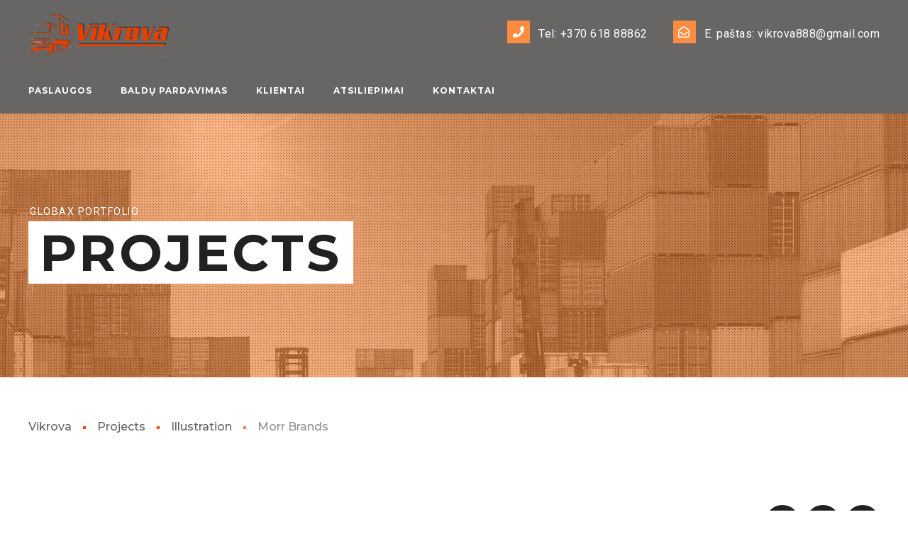

--- FILE ---
content_type: text/html; charset=UTF-8
request_url: https://vikrova.lt/project/project-10/
body_size: 41179
content:
<!DOCTYPE html>
<html class="no-js" lang="en-US">
<head>
	<!-- META TAGS -->
	<meta charset="UTF-8" />
	<meta name="viewport" content="width=device-width, initial-scale=1, maximum-scale=8">
	<!-- LINK TAGS -->
	<link rel="pingback" href="https://vikrova.lt/xmlrpc.php" />
	<title>Morr Brands &#8211; Vikrova</title>
                        <script>
                            /* You can add more configuration options to webfontloader by previously defining the WebFontConfig with your options */
                            if ( typeof WebFontConfig === "undefined" ) {
                                WebFontConfig = new Object();
                            }
                            WebFontConfig['google'] = {families: ['Montserrat:100,200,300,400,500,600,700,800,900,100italic,200italic,300italic,400italic,500italic,600italic,700italic,800italic,900italic', 'Roboto:100,300,400,500,700,900,100italic,300italic,400italic,500italic,700italic,900italic']};

                            (function() {
                                var wf = document.createElement( 'script' );
                                wf.src = 'https://ajax.googleapis.com/ajax/libs/webfont/1.5.3/webfont.js';
                                wf.type = 'text/javascript';
                                wf.async = 'true';
                                var s = document.getElementsByTagName( 'script' )[0];
                                s.parentNode.insertBefore( wf, s );
                            })();
                        </script>
                        <meta name='robots' content='max-image-preview:large' />
<link rel='dns-prefetch' href='//maps.google.com' />
<link rel='dns-prefetch' href='//fonts.googleapis.com' />
<link rel='dns-prefetch' href='//s.w.org' />
<link rel="alternate" type="application/rss+xml" title="Vikrova &raquo; Feed" href="https://vikrova.lt/feed/" />
<link rel="alternate" type="application/rss+xml" title="Vikrova &raquo; Comments Feed" href="https://vikrova.lt/comments/feed/" />
		<!-- This site uses the Google Analytics by MonsterInsights plugin v9.11.1 - Using Analytics tracking - https://www.monsterinsights.com/ -->
							<script src="//www.googletagmanager.com/gtag/js?id=G-3085M22PBJ"  data-cfasync="false" data-wpfc-render="false" type="text/javascript" async></script>
			<script data-cfasync="false" data-wpfc-render="false" type="text/javascript">
				var mi_version = '9.11.1';
				var mi_track_user = true;
				var mi_no_track_reason = '';
								var MonsterInsightsDefaultLocations = {"page_location":"https:\/\/vikrova.lt\/project\/project-10\/","page_referrer":"https:\/\/vikrova.lt\/project\/project-10"};
								if ( typeof MonsterInsightsPrivacyGuardFilter === 'function' ) {
					var MonsterInsightsLocations = (typeof MonsterInsightsExcludeQuery === 'object') ? MonsterInsightsPrivacyGuardFilter( MonsterInsightsExcludeQuery ) : MonsterInsightsPrivacyGuardFilter( MonsterInsightsDefaultLocations );
				} else {
					var MonsterInsightsLocations = (typeof MonsterInsightsExcludeQuery === 'object') ? MonsterInsightsExcludeQuery : MonsterInsightsDefaultLocations;
				}

								var disableStrs = [
										'ga-disable-G-3085M22PBJ',
									];

				/* Function to detect opted out users */
				function __gtagTrackerIsOptedOut() {
					for (var index = 0; index < disableStrs.length; index++) {
						if (document.cookie.indexOf(disableStrs[index] + '=true') > -1) {
							return true;
						}
					}

					return false;
				}

				/* Disable tracking if the opt-out cookie exists. */
				if (__gtagTrackerIsOptedOut()) {
					for (var index = 0; index < disableStrs.length; index++) {
						window[disableStrs[index]] = true;
					}
				}

				/* Opt-out function */
				function __gtagTrackerOptout() {
					for (var index = 0; index < disableStrs.length; index++) {
						document.cookie = disableStrs[index] + '=true; expires=Thu, 31 Dec 2099 23:59:59 UTC; path=/';
						window[disableStrs[index]] = true;
					}
				}

				if ('undefined' === typeof gaOptout) {
					function gaOptout() {
						__gtagTrackerOptout();
					}
				}
								window.dataLayer = window.dataLayer || [];

				window.MonsterInsightsDualTracker = {
					helpers: {},
					trackers: {},
				};
				if (mi_track_user) {
					function __gtagDataLayer() {
						dataLayer.push(arguments);
					}

					function __gtagTracker(type, name, parameters) {
						if (!parameters) {
							parameters = {};
						}

						if (parameters.send_to) {
							__gtagDataLayer.apply(null, arguments);
							return;
						}

						if (type === 'event') {
														parameters.send_to = monsterinsights_frontend.v4_id;
							var hookName = name;
							if (typeof parameters['event_category'] !== 'undefined') {
								hookName = parameters['event_category'] + ':' + name;
							}

							if (typeof MonsterInsightsDualTracker.trackers[hookName] !== 'undefined') {
								MonsterInsightsDualTracker.trackers[hookName](parameters);
							} else {
								__gtagDataLayer('event', name, parameters);
							}
							
						} else {
							__gtagDataLayer.apply(null, arguments);
						}
					}

					__gtagTracker('js', new Date());
					__gtagTracker('set', {
						'developer_id.dZGIzZG': true,
											});
					if ( MonsterInsightsLocations.page_location ) {
						__gtagTracker('set', MonsterInsightsLocations);
					}
										__gtagTracker('config', 'G-3085M22PBJ', {"forceSSL":"true","link_attribution":"true"} );
										window.gtag = __gtagTracker;										(function () {
						/* https://developers.google.com/analytics/devguides/collection/analyticsjs/ */
						/* ga and __gaTracker compatibility shim. */
						var noopfn = function () {
							return null;
						};
						var newtracker = function () {
							return new Tracker();
						};
						var Tracker = function () {
							return null;
						};
						var p = Tracker.prototype;
						p.get = noopfn;
						p.set = noopfn;
						p.send = function () {
							var args = Array.prototype.slice.call(arguments);
							args.unshift('send');
							__gaTracker.apply(null, args);
						};
						var __gaTracker = function () {
							var len = arguments.length;
							if (len === 0) {
								return;
							}
							var f = arguments[len - 1];
							if (typeof f !== 'object' || f === null || typeof f.hitCallback !== 'function') {
								if ('send' === arguments[0]) {
									var hitConverted, hitObject = false, action;
									if ('event' === arguments[1]) {
										if ('undefined' !== typeof arguments[3]) {
											hitObject = {
												'eventAction': arguments[3],
												'eventCategory': arguments[2],
												'eventLabel': arguments[4],
												'value': arguments[5] ? arguments[5] : 1,
											}
										}
									}
									if ('pageview' === arguments[1]) {
										if ('undefined' !== typeof arguments[2]) {
											hitObject = {
												'eventAction': 'page_view',
												'page_path': arguments[2],
											}
										}
									}
									if (typeof arguments[2] === 'object') {
										hitObject = arguments[2];
									}
									if (typeof arguments[5] === 'object') {
										Object.assign(hitObject, arguments[5]);
									}
									if ('undefined' !== typeof arguments[1].hitType) {
										hitObject = arguments[1];
										if ('pageview' === hitObject.hitType) {
											hitObject.eventAction = 'page_view';
										}
									}
									if (hitObject) {
										action = 'timing' === arguments[1].hitType ? 'timing_complete' : hitObject.eventAction;
										hitConverted = mapArgs(hitObject);
										__gtagTracker('event', action, hitConverted);
									}
								}
								return;
							}

							function mapArgs(args) {
								var arg, hit = {};
								var gaMap = {
									'eventCategory': 'event_category',
									'eventAction': 'event_action',
									'eventLabel': 'event_label',
									'eventValue': 'event_value',
									'nonInteraction': 'non_interaction',
									'timingCategory': 'event_category',
									'timingVar': 'name',
									'timingValue': 'value',
									'timingLabel': 'event_label',
									'page': 'page_path',
									'location': 'page_location',
									'title': 'page_title',
									'referrer' : 'page_referrer',
								};
								for (arg in args) {
																		if (!(!args.hasOwnProperty(arg) || !gaMap.hasOwnProperty(arg))) {
										hit[gaMap[arg]] = args[arg];
									} else {
										hit[arg] = args[arg];
									}
								}
								return hit;
							}

							try {
								f.hitCallback();
							} catch (ex) {
							}
						};
						__gaTracker.create = newtracker;
						__gaTracker.getByName = newtracker;
						__gaTracker.getAll = function () {
							return [];
						};
						__gaTracker.remove = noopfn;
						__gaTracker.loaded = true;
						window['__gaTracker'] = __gaTracker;
					})();
									} else {
										console.log("");
					(function () {
						function __gtagTracker() {
							return null;
						}

						window['__gtagTracker'] = __gtagTracker;
						window['gtag'] = __gtagTracker;
					})();
									}
			</script>
							<!-- / Google Analytics by MonsterInsights -->
		<script type="text/javascript">
window._wpemojiSettings = {"baseUrl":"https:\/\/s.w.org\/images\/core\/emoji\/14.0.0\/72x72\/","ext":".png","svgUrl":"https:\/\/s.w.org\/images\/core\/emoji\/14.0.0\/svg\/","svgExt":".svg","source":{"concatemoji":"https:\/\/vikrova.lt\/wp-includes\/js\/wp-emoji-release.min.js?ver=6.0.11"}};
/*! This file is auto-generated */
!function(e,a,t){var n,r,o,i=a.createElement("canvas"),p=i.getContext&&i.getContext("2d");function s(e,t){var a=String.fromCharCode,e=(p.clearRect(0,0,i.width,i.height),p.fillText(a.apply(this,e),0,0),i.toDataURL());return p.clearRect(0,0,i.width,i.height),p.fillText(a.apply(this,t),0,0),e===i.toDataURL()}function c(e){var t=a.createElement("script");t.src=e,t.defer=t.type="text/javascript",a.getElementsByTagName("head")[0].appendChild(t)}for(o=Array("flag","emoji"),t.supports={everything:!0,everythingExceptFlag:!0},r=0;r<o.length;r++)t.supports[o[r]]=function(e){if(!p||!p.fillText)return!1;switch(p.textBaseline="top",p.font="600 32px Arial",e){case"flag":return s([127987,65039,8205,9895,65039],[127987,65039,8203,9895,65039])?!1:!s([55356,56826,55356,56819],[55356,56826,8203,55356,56819])&&!s([55356,57332,56128,56423,56128,56418,56128,56421,56128,56430,56128,56423,56128,56447],[55356,57332,8203,56128,56423,8203,56128,56418,8203,56128,56421,8203,56128,56430,8203,56128,56423,8203,56128,56447]);case"emoji":return!s([129777,127995,8205,129778,127999],[129777,127995,8203,129778,127999])}return!1}(o[r]),t.supports.everything=t.supports.everything&&t.supports[o[r]],"flag"!==o[r]&&(t.supports.everythingExceptFlag=t.supports.everythingExceptFlag&&t.supports[o[r]]);t.supports.everythingExceptFlag=t.supports.everythingExceptFlag&&!t.supports.flag,t.DOMReady=!1,t.readyCallback=function(){t.DOMReady=!0},t.supports.everything||(n=function(){t.readyCallback()},a.addEventListener?(a.addEventListener("DOMContentLoaded",n,!1),e.addEventListener("load",n,!1)):(e.attachEvent("onload",n),a.attachEvent("onreadystatechange",function(){"complete"===a.readyState&&t.readyCallback()})),(e=t.source||{}).concatemoji?c(e.concatemoji):e.wpemoji&&e.twemoji&&(c(e.twemoji),c(e.wpemoji)))}(window,document,window._wpemojiSettings);
</script>
<style type="text/css">
img.wp-smiley,
img.emoji {
	display: inline !important;
	border: none !important;
	box-shadow: none !important;
	height: 1em !important;
	width: 1em !important;
	margin: 0 0.07em !important;
	vertical-align: -0.1em !important;
	background: none !important;
	padding: 0 !important;
}
</style>
	<link rel='stylesheet' id='litespeed-cache-dummy-css'  href='https://vikrova.lt/wp-content/plugins/litespeed-cache/assets/css/litespeed-dummy.css?ver=6.0.11' type='text/css' media='all' />
<link rel='stylesheet' id='wp-block-library-css'  href='https://vikrova.lt/wp-includes/css/dist/block-library/style.min.css?ver=6.0.11' type='text/css' media='all' />
<style id='global-styles-inline-css' type='text/css'>
body{--wp--preset--color--black: #000000;--wp--preset--color--cyan-bluish-gray: #abb8c3;--wp--preset--color--white: #ffffff;--wp--preset--color--pale-pink: #f78da7;--wp--preset--color--vivid-red: #cf2e2e;--wp--preset--color--luminous-vivid-orange: #ff6900;--wp--preset--color--luminous-vivid-amber: #fcb900;--wp--preset--color--light-green-cyan: #7bdcb5;--wp--preset--color--vivid-green-cyan: #00d084;--wp--preset--color--pale-cyan-blue: #8ed1fc;--wp--preset--color--vivid-cyan-blue: #0693e3;--wp--preset--color--vivid-purple: #9b51e0;--wp--preset--gradient--vivid-cyan-blue-to-vivid-purple: linear-gradient(135deg,rgba(6,147,227,1) 0%,rgb(155,81,224) 100%);--wp--preset--gradient--light-green-cyan-to-vivid-green-cyan: linear-gradient(135deg,rgb(122,220,180) 0%,rgb(0,208,130) 100%);--wp--preset--gradient--luminous-vivid-amber-to-luminous-vivid-orange: linear-gradient(135deg,rgba(252,185,0,1) 0%,rgba(255,105,0,1) 100%);--wp--preset--gradient--luminous-vivid-orange-to-vivid-red: linear-gradient(135deg,rgba(255,105,0,1) 0%,rgb(207,46,46) 100%);--wp--preset--gradient--very-light-gray-to-cyan-bluish-gray: linear-gradient(135deg,rgb(238,238,238) 0%,rgb(169,184,195) 100%);--wp--preset--gradient--cool-to-warm-spectrum: linear-gradient(135deg,rgb(74,234,220) 0%,rgb(151,120,209) 20%,rgb(207,42,186) 40%,rgb(238,44,130) 60%,rgb(251,105,98) 80%,rgb(254,248,76) 100%);--wp--preset--gradient--blush-light-purple: linear-gradient(135deg,rgb(255,206,236) 0%,rgb(152,150,240) 100%);--wp--preset--gradient--blush-bordeaux: linear-gradient(135deg,rgb(254,205,165) 0%,rgb(254,45,45) 50%,rgb(107,0,62) 100%);--wp--preset--gradient--luminous-dusk: linear-gradient(135deg,rgb(255,203,112) 0%,rgb(199,81,192) 50%,rgb(65,88,208) 100%);--wp--preset--gradient--pale-ocean: linear-gradient(135deg,rgb(255,245,203) 0%,rgb(182,227,212) 50%,rgb(51,167,181) 100%);--wp--preset--gradient--electric-grass: linear-gradient(135deg,rgb(202,248,128) 0%,rgb(113,206,126) 100%);--wp--preset--gradient--midnight: linear-gradient(135deg,rgb(2,3,129) 0%,rgb(40,116,252) 100%);--wp--preset--duotone--dark-grayscale: url('#wp-duotone-dark-grayscale');--wp--preset--duotone--grayscale: url('#wp-duotone-grayscale');--wp--preset--duotone--purple-yellow: url('#wp-duotone-purple-yellow');--wp--preset--duotone--blue-red: url('#wp-duotone-blue-red');--wp--preset--duotone--midnight: url('#wp-duotone-midnight');--wp--preset--duotone--magenta-yellow: url('#wp-duotone-magenta-yellow');--wp--preset--duotone--purple-green: url('#wp-duotone-purple-green');--wp--preset--duotone--blue-orange: url('#wp-duotone-blue-orange');--wp--preset--font-size--small: 13px;--wp--preset--font-size--medium: 20px;--wp--preset--font-size--large: 36px;--wp--preset--font-size--x-large: 42px;}.has-black-color{color: var(--wp--preset--color--black) !important;}.has-cyan-bluish-gray-color{color: var(--wp--preset--color--cyan-bluish-gray) !important;}.has-white-color{color: var(--wp--preset--color--white) !important;}.has-pale-pink-color{color: var(--wp--preset--color--pale-pink) !important;}.has-vivid-red-color{color: var(--wp--preset--color--vivid-red) !important;}.has-luminous-vivid-orange-color{color: var(--wp--preset--color--luminous-vivid-orange) !important;}.has-luminous-vivid-amber-color{color: var(--wp--preset--color--luminous-vivid-amber) !important;}.has-light-green-cyan-color{color: var(--wp--preset--color--light-green-cyan) !important;}.has-vivid-green-cyan-color{color: var(--wp--preset--color--vivid-green-cyan) !important;}.has-pale-cyan-blue-color{color: var(--wp--preset--color--pale-cyan-blue) !important;}.has-vivid-cyan-blue-color{color: var(--wp--preset--color--vivid-cyan-blue) !important;}.has-vivid-purple-color{color: var(--wp--preset--color--vivid-purple) !important;}.has-black-background-color{background-color: var(--wp--preset--color--black) !important;}.has-cyan-bluish-gray-background-color{background-color: var(--wp--preset--color--cyan-bluish-gray) !important;}.has-white-background-color{background-color: var(--wp--preset--color--white) !important;}.has-pale-pink-background-color{background-color: var(--wp--preset--color--pale-pink) !important;}.has-vivid-red-background-color{background-color: var(--wp--preset--color--vivid-red) !important;}.has-luminous-vivid-orange-background-color{background-color: var(--wp--preset--color--luminous-vivid-orange) !important;}.has-luminous-vivid-amber-background-color{background-color: var(--wp--preset--color--luminous-vivid-amber) !important;}.has-light-green-cyan-background-color{background-color: var(--wp--preset--color--light-green-cyan) !important;}.has-vivid-green-cyan-background-color{background-color: var(--wp--preset--color--vivid-green-cyan) !important;}.has-pale-cyan-blue-background-color{background-color: var(--wp--preset--color--pale-cyan-blue) !important;}.has-vivid-cyan-blue-background-color{background-color: var(--wp--preset--color--vivid-cyan-blue) !important;}.has-vivid-purple-background-color{background-color: var(--wp--preset--color--vivid-purple) !important;}.has-black-border-color{border-color: var(--wp--preset--color--black) !important;}.has-cyan-bluish-gray-border-color{border-color: var(--wp--preset--color--cyan-bluish-gray) !important;}.has-white-border-color{border-color: var(--wp--preset--color--white) !important;}.has-pale-pink-border-color{border-color: var(--wp--preset--color--pale-pink) !important;}.has-vivid-red-border-color{border-color: var(--wp--preset--color--vivid-red) !important;}.has-luminous-vivid-orange-border-color{border-color: var(--wp--preset--color--luminous-vivid-orange) !important;}.has-luminous-vivid-amber-border-color{border-color: var(--wp--preset--color--luminous-vivid-amber) !important;}.has-light-green-cyan-border-color{border-color: var(--wp--preset--color--light-green-cyan) !important;}.has-vivid-green-cyan-border-color{border-color: var(--wp--preset--color--vivid-green-cyan) !important;}.has-pale-cyan-blue-border-color{border-color: var(--wp--preset--color--pale-cyan-blue) !important;}.has-vivid-cyan-blue-border-color{border-color: var(--wp--preset--color--vivid-cyan-blue) !important;}.has-vivid-purple-border-color{border-color: var(--wp--preset--color--vivid-purple) !important;}.has-vivid-cyan-blue-to-vivid-purple-gradient-background{background: var(--wp--preset--gradient--vivid-cyan-blue-to-vivid-purple) !important;}.has-light-green-cyan-to-vivid-green-cyan-gradient-background{background: var(--wp--preset--gradient--light-green-cyan-to-vivid-green-cyan) !important;}.has-luminous-vivid-amber-to-luminous-vivid-orange-gradient-background{background: var(--wp--preset--gradient--luminous-vivid-amber-to-luminous-vivid-orange) !important;}.has-luminous-vivid-orange-to-vivid-red-gradient-background{background: var(--wp--preset--gradient--luminous-vivid-orange-to-vivid-red) !important;}.has-very-light-gray-to-cyan-bluish-gray-gradient-background{background: var(--wp--preset--gradient--very-light-gray-to-cyan-bluish-gray) !important;}.has-cool-to-warm-spectrum-gradient-background{background: var(--wp--preset--gradient--cool-to-warm-spectrum) !important;}.has-blush-light-purple-gradient-background{background: var(--wp--preset--gradient--blush-light-purple) !important;}.has-blush-bordeaux-gradient-background{background: var(--wp--preset--gradient--blush-bordeaux) !important;}.has-luminous-dusk-gradient-background{background: var(--wp--preset--gradient--luminous-dusk) !important;}.has-pale-ocean-gradient-background{background: var(--wp--preset--gradient--pale-ocean) !important;}.has-electric-grass-gradient-background{background: var(--wp--preset--gradient--electric-grass) !important;}.has-midnight-gradient-background{background: var(--wp--preset--gradient--midnight) !important;}.has-small-font-size{font-size: var(--wp--preset--font-size--small) !important;}.has-medium-font-size{font-size: var(--wp--preset--font-size--medium) !important;}.has-large-font-size{font-size: var(--wp--preset--font-size--large) !important;}.has-x-large-font-size{font-size: var(--wp--preset--font-size--x-large) !important;}
</style>
<link rel='stylesheet' id='contact-form-7-css'  href='https://vikrova.lt/wp-content/plugins/contact-form-7/includes/css/styles.css?ver=5.1.9' type='text/css' media='all' />
<link rel='stylesheet' id='rs-plugin-settings-css'  href='https://vikrova.lt/wp-content/plugins/revslider/public/assets/css/rs6.css?ver=6.2.3' type='text/css' media='all' />
<style id='rs-plugin-settings-inline-css' type='text/css'>
#rs-demo-id {}
</style>
<link rel='stylesheet' id='globax-style-css'  href='https://vikrova.lt/wp-content/themes/globax/style.css?ver=6.0.11' type='text/css' media='all' />
<link rel='stylesheet' id='globax-default-fonts-css'  href='//fonts.googleapis.com/css?family=Montserrat%3A400%2C500%2C600%2C700%7CRoboto%3A400%2C500%2C700%26subset%3Dlatin%2Clatin-ext&#038;ver=1.0.0' type='text/css' media='all' />
<link rel='stylesheet' id='dynamic-styles-css'  href='https://vikrova.lt/wp-content/themes/globax/css/dynamic-styles.css?ver=6.0.11' type='text/css' media='all' />
<style id='dynamic-styles-inline-css' type='text/css'>
body,input,select,pre,code,kbd,samp,dt,#cancel-comment-reply-link,.box-item-content, textarea, .widget_price_filter .price_label {font-size:16px;font-weight:400;font-family:Roboto;line-height:28px;letter-spacing:0.5px;color:#616161;}.stylish-line-box > .stylish-line > .stylish-subtitle {font-family:Roboto;}.widget_twitter .tweet-time,.widget_categories ul li a,.widget_pages ul li a,.widget_archive ul li a,.widget_meta ul li a,.widget_layered_nav ul li a,.widget_nav_menu ul li a,.widget_product_categories ul li a,.widget_recent_entries ul li a, .widget_rss ul li a,.widget_icl_lang_sel_widget li a,.recentcomments a,.widget_product_search form button:before,.page-content-wrap .widget_shopping_cart .cart_list li .remove,.blog-header + .et-breadcrumbs,.tech-header + .et-breadcrumbs,.project-header + .et-breadcrumbs,.product-header + .et-breadcrumbs,.product_meta > *:not(.product-summary-title) span,.product_meta > *:not(.product-summary-title) a {color:#616161 !important;}.et-breadcrumbs a:after {background-color:#616161 !important;}h1,h2,h3,h4,h5,h6, .woocommerce-page #et-content .shop_table .product-name > a:not(.yith-wcqv-button),.woocommerce-Tabs-panel .shop_attributes th,#reply-title,.product .summary .price,.widget_products .product_list_widget > li .product-title,.widget_recently_viewed_products .product_list_widget > li .product-title,.widget_recent_reviews .product_list_widget > li .product-title,.widget_top_rated_products .product_list_widget > li .product-title,.et-circle-progress .percent,.et-timer .timer-count,.pricing-currency,.pricing-price,.woocommerce-MyAccount-navigation li a {font-family:Montserrat;text-transform:none;font-weight:700;letter-spacing:0px;color:#212121;}.woocommerce-page #et-content .shop_table .product-name > a:not(.yith-wcqv-button),.widget_et_recent_entries .post-title a,.woocommerce-tabs .tabs li a {color:#212121 !important;}.page-content-wrap .widget_shopping_cart .cart-product-title a,.et-circle-progress .percent {color:#212121;}h1 {font-size:48px; line-height:56px;}h2 {font-size:40px; line-height:48px;}h3 {font-size:32px; line-height:40px;}h4 {font-size:24px; line-height:32px;}h5 {font-size:20px; line-height:28px;}h6 {font-size:16px; line-height:24px;}.woocommerce-Tabs-panel h2,.widget_products .product_list_widget > li .product-title,.widget_recently_viewed_products .product_list_widget > li .product-title,.widget_recent_reviews .product_list_widget > li .product-title,.widget_top_rated_products .product_list_widget > li .product-title,.shop_table .product-name > a:not(.yith-wcqv-button){font-size:16px; line-height:24px;}.woocommerce h2{font-size:24px; line-height:32px;}.et-timer .timer-count,.product-title-section > .post-title{font-size:48px; line-height:56px;}.woocommerce-review__author{font-size:20px; line-height:28px;}.woocommerce .comment-reply-title{font-size:32px; line-height:40px;}textarea, select, input[type="date"], input[type="datetime"], input[type="datetime-local"], input[type="email"], input[type="month"], input[type="number"], input[type="password"], input[type="search"], input[type="tel"], input[type="text"], input[type="time"], input[type="url"], input[type="week"], input[type="file"], .select2-container--default .select2-selection--single,.post-meta > *,.full #loop-posts .format-quote .post-excerpt,.full #loop-posts .format-status .post-excerpt,.single-post-page > .format-quote .post-excerpt,.single-post-page > .format-status .post-excerpt,.full .format-quote .post-quote-auther,.full .format-status .post-status-auther,.single-post-page > .format-quote .post-quote-auther,.single-post-page > .format-status .post-status-auther,blockquote,q,.widget_categories ul li a,.widget_pages ul li a,.widget_archive ul li a,.widget_meta ul li a,.widget_nav_menu ul li a,.widget_schedule ul li,.widget_product_categories ul li a,.project-category,.product .onsale,.product .product-status,.product .price,.woocommerce-tabs .tabs li a,th,.woocommerce-review__author,.et-blockquote .quote,.et-ghost-title > .ghost-title,.et-line-button,.et-inline-button,.et-progress .percent,.et-counter > span,.et-person .person-subtitle,.pricing-label,.testimonial-content {font-family:Montserrat;}.stylish-line-ghost-middle,.stylish-line-ghost-before,.stylish-line-ghost-after,.woocommerce-review__author:after,#yith-quick-view-content .price:after {background-color:#f44611;}#loop-posts .post-title:hover,#loop-posts .post-title a:hover,.recent-posts .post-title:hover,.recent-posts .post-title a:hover,.loop-product .post-title:hover,.loop-product .post-title a:hover,.related-posts .post .post-title a:hover,.project-layout .project .post-body .post-title a:hover,.project-layout .project .project-category a:hover,.widget_recent_comments li:before,.product .summary .price ins,.product-title-section .price ins,.page-content-wrap .widget_shopping_cart .cart-product-title a:hover,.page-content-wrap .widget_shopping_cart .cart-product-title:hover a,.widget_products .product_list_widget > li > a:hover .product-title,.widget_recently_viewed_products .product_list_widget > li > a:hover .product-title,.widget_recent_reviews .product_list_widget > li > a:hover .product-title,.widget_top_rated_products .product_list_widget > li > a:hover .product-title,.search-posts .post-title a:hover,.search-posts .post-title:hover a,.et-testimonial-item .rating span,.et-accordion .toggle-ind,.et-accordion .toggle-icon,.tabset .tab .icon,.testimonial-content:before,.testimonial-alt .testimonial-title {color:#f44611;}.post-meta a:hover,.project-meta ul a:not(.social-share):hover,.widget_et_recent_entries .post-title:hover a,.widget_twitter .tweet-time,.widget_categories ul li a:hover,.widget_pages ul li a:hover,.widget_archive ul li a:hover,.widget_meta ul li a:hover,.widget_layered_nav ul li a:hover,.widget_nav_menu ul li a:hover,.widget_product_categories ul li a:hover,.widget_recent_entries ul li a:hover, .widget_rss ul li a:hover,.widget_icl_lang_sel_widget li a:hover,.recentcomments a:hover,#yith-quick-view-close:hover,.page-content-wrap .widget_shopping_cart .cart_list li .remove:hover,.woocommerce-page #et-content .shop_table .product-name > a:not(.yith-wcqv-button):hover,.project-social-share > .social-links > a:hover,.product .summary .post-social-share > .social-links > a:hover,.product_meta > *:not(.product-summary-title) a:hover,.woocommerce-MyAccount-navigation li.is-active a {color:#f44611 !important;}.comment-reply-link:hover,.enovathemes-navigation li a:hover,.enovathemes-navigation li .current,.post-image-overlay > .overlay-read-more:hover,.post-image-overlay > .post-image-overlay-content > .overlay-read-more:hover,.post-sticky,.post-media .flex-direction-nav li a:hover,.post-media .flex-control-nav li a:hover,.post-media .flex-control-nav li a.flex-active,.slick-dots li button:hover,.slick-dots li.slick-active button,.owl-carousel .owl-nav > *:hover,.enovathemes-filter .filter:before,.overlay-flip-hor .overlay-hover .post-image-overlay, .overlay-flip-ver .overlay-hover .post-image-overlay,.image-move-up .post-image-overlay,.image-move-down .post-image-overlay,.image-move-left .post-image-overlay,.image-move-right .post-image-overlay,.overlay-image-move-up .post-image-overlay,.overlay-image-move-down .post-image-overlay,.overlay-image-move-left .post-image-overlay,.overlay-image-move-right .post-image-overlay,.product .onsale,.product .product-status,.product-quick-view:hover,.woocommerce-store-notice.demo_store,.shop_table .product-remove a:hover,.tabset .tab.active,.et-mailchimp input[type="text"] + .after,.owl-carousel .owl-dots > .owl-dot.active,.pricing-label,.pricing-footer .et-button:hover,.mob-menu-toggle-alt,.widget_title:before,.blog-header + .et-breadcrumbs > .container > *:before,.tech-header + .et-breadcrumbs > .container > *:before,.project-header + .et-breadcrumbs > .container > *:before,.product-header + .et-breadcrumbs > .container > *:before,.post-meta > *:before,.stylish-button:after,.stylish-button + a:after,.full #loop-posts .format-link .post-body-inner,.single-post-page > .format-link .format-container,.full #loop-posts .format-status .post-body-inner:before,.full #loop-posts .format-quote .post-body-inner:before,.single-post-page > .post.format-quote > .post-inner > .post-body .format-container:before,.single-post-page > .post.format-status > .post-inner > .post-body .format-container:before,.post-highlight:before,blockquote:before,q:before,.full .format-quote .post-quote-auther:after,.full .format-status .post-status-auther:after,.single-post-page > .format-quote .post-quote-auther:after,.single-post-page > .format-status .post-status-auther:after,.post-single-navigation a:hover,.post-social-share > .social-links > a:hover,.stylish-dash:after,#reply-title:after,.widget_categories ul li a:before,.widget_pages ul li a:before,.widget_archive ul li a:before,.widget_meta ul li a:before,.widget_nav_menu ul li a:before,.widget_schedule ul li:before,.widget_product_categories ul li a:before,.widget_categories ul li a:after,.widget_pages ul li a:after,.widget_archive ul li a:after,.widget_meta ul li a:after,.widget_nav_menu ul li a:after,.widget_product_categories ul li a:after,.project-single-navigation > *:hover,.project-meta ul li:before,.product_meta > *:not(.product-summary-title):before,.woocommerce-tabs .tabs li a:hover,.woocommerce-tabs .tabs li.active a,.widget .image-container:before,.et-blockquote .quote:before,.et-person .social-links a:hover,.et-person-alt > .under-image-content:before,.et-timeline-item .timeline-item-icon {background-color:#f44611;}.mejs-controls .mejs-time-rail .mejs-time-current,.slick-slider .slick-prev:hover,.slick-slider .slick-next:hover,#project-gallery .owl-nav > .owl-prev:hover,#project-gallery .owl-nav > .owl-next:hover,.et-tweets ul.slick-dots li.slick-active button {background-color:#f44611 !important;}.full #loop-posts .format-status .post-body-inner:after,.full #loop-posts .format-quote .post-body-inner:after,.single-post-page > .post.format-quote > .post-inner > .post-body .format-container:after,.single-post-page > .post.format-status > .post-inner > .post-body .format-container:after,.post-highlight:after,blockquote:after,q:after,.et-blockquote .quote:after,.et-person-alt > .under-image-content:after {border-top:12px solid #f44611;border-bottom:12px solid #f44611;}#yith-wcwl-popup-message {color:#f44611 !important;box-shadow:inset 0 0 0 1px #f44611;}.enovathemes-navigation li a:hover,.enovathemes-navigation li .current {box-shadow:inset 0 0 0 2px #f44611 !important;}.yith-wcwl-add-to-wishlist a:hover,.yith-wcwl-wishlistexistsbrowse.show a,.yith-wcwl-wishlistaddedbrowse.show a,.enovathemes-filter .filter:hover,.enovathemes-filter .filter.active {box-shadow:inset 0 0 0 2px #f44611 !important;background-color:#f44611;}.yith-wcwl-add-to-wishlist a.active:after {border:2px solid #f44611;border-top:2px solid #f44611;}.yith-wcwl-add-to-wishlist a.active:hover:after {border:2px solid #f44611;border-top:2px solid #ffffff;}.show a.active:after,.show a.active:hover:after {border:2px solid #f44611 !important;border-top:2px solid #ffffff !important;}.ajax-add-to-cart-loading .circle-loader {border-left-color:#f44611;}.ajax-add-to-cart-loading .load-complete {border-color:#f44611 !important;}.ajax-add-to-cart-loading .checkmark:after {border-right:2px solid #f44611;border-top:2px solid #f44611;}.widget_price_filter .ui-slider-horizontal .ui-slider-range {background-color:#f44611 !important;}.widget_price_filter .ui-slider .ui-slider-handle {border:2px solid #f44611;}.highlight-true .testimonial-content {box-shadow:inset 0 0 0 1px #f44611;border-color:#f44611;}.highlight-true .testimonial-content:after {border-color:#f44611 transparent transparent transparent;}ul.chat li:nth-child(2n+2) > p {background-color:rgba(244,70,17,0.2);color:#f44611 !important;}.post-tags-single a:hover,.widget_tag_cloud .tagcloud a:hover,.widget_product_tag_cloud .tagcloud a:hover,.project-tags a:hover {background-color:#f44611 !important;}.nivo-lightbox-prev:hover, .nivo-lightbox-next:hover, .nivo-lightbox-close:hover{background-color:rgb(214,40,-13) !important;}a,a:visited,.comment-meta .comment-date-time a:hover,.comment-author a:hover,.comment-content .edit-link a a,#cancel-comment-reply-link:hover,.woocommerce-review-link {color:#f44611;opacity:1;}a:hover,.comment-content .edit-link a a:hover,.woocommerce-review-link:hover,.product_meta a:hover {color:#212121;}.one-page-bullets,#multiscroll-nav {background-color:#f5f5f5;}.one-page-bullets ul li a,#multiscroll-nav li a {background-color:#212121;}.one-page-bullets ul li a:hover,.one-page-bullets ul li.one-page-active a,#multiscroll-nav li a:hover,#multiscroll-nav li a.active {background-color:#f44611;}.one-page-bullets ul li a:before,#multiscroll-nav li:before {background-color:#212121;color:#ffffff;}body.layout-frame {padding:20px;}.layout-frame .site-sidebar {right:20px;top:20px;height:calc( 100% - 40px );}.layout-frame.sidebar-align-left .site-sidebar {right:auto !important;left:20px;top:20px;height:calc( 100% - 40px );}.body-borders > div:not(.shadow) {background-color:#ffffff;}.body-borders > .top-border,.body-borders > .bottom-border,.body-borders > .top-border:before,.body-borders > .bottom-border:before {height:20px;}.body-borders > .left-border,.body-borders > .right-border,.body-borders > .left-border:before,.body-borders > .right-border:before {width:20px;}.image-preloader,.image-loading {opacity:1 !important;visibility:visible !important;z-index:1 !important; -ms-transform:skewY(-25deg) translate3d(0,50%,0);transform:skewY(-25deg) translate3d(0,50%,0);}.image-preloader + img {-ms-transform:translate3d(0,20%,0);transform:translate3d(0,20%,0);}.image-loading {z-index:2 !important;}#to-top {width:48px;height:48px;line-height:48px !important;font-size:32px;border-radius:150px;color:#ffffff;background-color:#151515;}#to-top:hover {color:#ffffff;background-color:#f44611;}#to-top .et-ink {background-color:#ffffff;}.rich-header, .rich-header .parallax-container, .rich-header .fixed-container {height:380px;}.rich-header h1 {font-family:Montserrat; font-weight:700; font-size:72px; line-height:88px; letter-spacing:4px; text-transform:uppercase;}.rich-header p {font-family:Roboto; font-weight:400; font-size:14px; letter-spacing:1.5px; text-transform:uppercase;}.rich-header + .et-breadcrumbs {font-family:Montserrat; font-weight:500; font-size:16px; letter-spacing:0px; text-transform:none;}html,#gen-wrap {background-color:#ffffff;}.site-loading {background-color:#212121;color:#ffffff;}.site-loading svg path {fill:#ffffff;}.under-construction {background-color:#ffffff;}textarea, select, input[type="date"], input[type="datetime"], input[type="datetime-local"], input[type="email"], input[type="month"], input[type="number"], input[type="password"], input[type="search"], input[type="tel"], input[type="text"], input[type="time"], input[type="url"], input[type="week"], input[type="file"] {color:#616161;background-color:#ffffff;border-color:#e0e0e0;}.tech-page-search-form .search-icon,.widget_search form input[type="submit"] + .search-icon, .widget_product_search form input[type="submit"] + .search-icon {color:#616161 !important;}.select2-container--default .select2-selection--single {color:#616161 !important;background-color:#ffffff !important;border-color:#e0e0e0 !important;}.select2-container--default .select2-selection--single .select2-selection__rendered{color:#616161 !important;}.select2-dropdown,.select2-container--default .select2-search--dropdown .select2-search__field {background-color:#ffffff !important;}textarea:focus, select:focus, input[type="date"]:focus, input[type="datetime"]:focus, input[type="datetime-local"]:focus, input[type="email"]:focus, input[type="month"]:focus, input[type="number"]:focus, input[type="password"]:focus, input[type="search"]:focus, input[type="tel"]:focus, input[type="text"]:focus, input[type="time"]:focus, input[type="url"]:focus, input[type="week"]:focus, input[type="file"]:focus {color:#424242;border-color:#bdbdbd;background-color:#ffffff;}.tech-page-search-form [type="submit"]:hover + .search-icon,.widget_search form input[type="submit"]:hover + .search-icon, .widget_product_search form input[type="submit"]:hover + .search-icon {color:#424242 !important;}.select2-container--default .select2-selection--single:focus {color:#424242 !important;border-color:#bdbdbd !important;background-color:#ffffff !important;}.select2-container--default .select2-selection--single .select2-selection__rendered:focus{color:#424242 !important;}.select2-dropdown:focus,.select2-container--default .select2-search--dropdown .select2-search__field:focus {background-color:#ffffff !important;}input[type="button"], input[type="reset"], input[type="submit"], button, a.checkout-button, .return-to-shop a, .wishlist_table .product-add-to-cart a, .wishlist_table .yith-wcqv-button, a.woocommerce-button, #page-links > a, .edit-link a, .mobile-navigation .cart-contents, .page-content-wrap .woocommerce-mini-cart__buttons > a, .desk-menu > ul > [data-mm="true"] > .sub-menu .woocommerce-mini-cart__buttons > a.button, .mobile-navigation .woocommerce-mini-cart__buttons > a.button, .site-sidebar .woocommerce-mini-cart__buttons > a.button, .woocommerce .wishlist_table td.product-add-to-cart a, .desk-menu ul ul > li[data-button="true"] a, .error404-button, .product .summary button:hover {color:#ffffff !important;font-family:Montserrat; font-weight:700; letter-spacing:0.5px; border-radius:0px !important; background-color:#fd8c40;}.post-read-more,.comment-reply-link,.et-ajax-loader,.enovathemes-filter .filter,.enovathemes-filter .filter:before,.header-top .top-button,.menu-under-logo-true .header-button,.desk-menu > ul > li > a.menu-item-button,.woo-cart .woocommerce-mini-cart__buttons > a,.product-loop-button,.added_to_cart,.et-button,.product-quick-view {font-family:Montserrat; font-weight:700; letter-spacing:0.5px;border-radius:0px !important;}input[type="button"]:hover,input[type="reset"]:hover,input[type="submit"]:hover,button:hover,a.checkout-button:hover,.return-to-shop a:hover,.wishlist_table .product-add-to-cart a:hover,.wishlist_table .yith-wcqv-button:hover,a.woocommerce-button:hover,.woocommerce-mini-cart__buttons > a:hover,#page-links > a:hover,.edit-link a:hover,.et-ajax-loader:hover,.mobile-navigation .cart-contents:hover,.page-content-wrap .woocommerce-mini-cart__buttons > a:hover,.woocommerce .wishlist_table td.product-add-to-cart a:hover,.error404-button:hover,.product .summary button {color:#ffffff !important;background-color:#212121;}.et-ajax-loader.loading:hover:after {border:2px solid #ffffff;}.widget_price_filter .ui-slider .ui-slider-handle {background-color:#fd8c40;}.footer textarea, .footer select, .footer input[type="date"], .footer input[type="datetime"], .footer input[type="datetime-local"], .footer input[type="email"], .footer input[type="month"], .footer input[type="number"], .footer input[type="password"], .footer input[type="search"], .footer input[type="tel"], .footer input[type="text"], .footer input[type="time"], .footer input[type="url"], .footer input[type="week"], .footer input[type="file"] {color:#9e9e9e;background-color:#ffffff;border-color:#ffffff;}.footer textarea:focus, .footer select:focus, .footer input[type="date"]:focus, .footer input[type="datetime"]:focus, .footer input[type="datetime-local"]:focus, .footer input[type="email"]:focus, .footer input[type="month"]:focus, .footer input[type="number"]:focus, .footer input[type="password"]:focus, .footer input[type="search"]:focus, .footer input[type="tel"]:focus, .footer input[type="text"]:focus, .footer input[type="time"]:focus, .footer input[type="url"]:focus, .footer input[type="week"]:focus, .footer input[type="file"]:focus {color:#757575;border-color:#ffffff;background-color:#ffffff;}.footer input[type="button"], .footer input[type="reset"], .footer input[type="submit"], .footer button, .footer a.checkout-button, .footer a.woocommerce-button, .footer .widget_shopping_cart .woocommerce-mini-cart__buttons > a.button {color:#ffffff !important;background-color:#fd8c40;}.footer .widget_shopping_cart .woocommerce-mini-cart__buttons > a.button {color:#ffffff !important;}.footer input[type="button"]:hover,.footer input[type="reset"]:hover,.footer input[type="submit"]:hover,.footer button:hover,.footer a.checkout-button:hover,.footer a.woocommerce-button:hover,.footer .widget_shopping_cart .woocommerce-mini-cart__buttons > a.button:hover {color:#212121 !important;background-color:#ffffff;}.footer .widget_shopping_cart .woocommerce-mini-cart__buttons > a.button:hover {color:#212121 !important;}.footer .widget_search form input[type="submit"] + .search-icon, .footer .widget_product_search form button:before {color:#9e9e9e;}.site-sidebar textarea, .site-sidebar select, .site-sidebar input[type="date"], .site-sidebar input[type="datetime"], .site-sidebar input[type="datetime-local"], .site-sidebar input[type="email"], .site-sidebar input[type="month"], .site-sidebar input[type="number"], .site-sidebar input[type="password"], .site-sidebar input[type="search"], .site-sidebar input[type="tel"], .site-sidebar input[type="text"], .site-sidebar input[type="time"], .site-sidebar input[type="url"], .site-sidebar input[type="week"], .site-sidebar input[type="file"] {color:#9e9e9e;background-color:#ffffff;}.site-sidebar textarea:focus, .site-sidebar select:focus, .site-sidebar input[type="date"]:focus, .site-sidebar input[type="datetime"]:focus, .site-sidebar input[type="datetime-local"]:focus, .site-sidebar input[type="email"]:focus, .site-sidebar input[type="month"]:focus, .site-sidebar input[type="number"]:focus, .site-sidebar input[type="password"]:focus, .site-sidebar input[type="search"]:focus, .site-sidebar input[type="tel"]:focus, .site-sidebar input[type="text"]:focus, .site-sidebar input[type="time"]:focus, .site-sidebar input[type="url"]:focus, .site-sidebar input[type="week"]:focus, .site-sidebar input[type="file"]:focus {color:#757575;border-color:#ffffff;background-color:#ffffff;}.site-sidebar input[type="button"], .site-sidebar input[type="reset"], .site-sidebar input[type="submit"], .site-sidebar button, .site-sidebar a.checkout-button, .site-sidebar a.woocommerce-button, .site-sidebar .widget_shopping_cart .woocommerce-mini-cart__buttons > a.button {color:#ffffff !important;background-color:#fd8c40;}.site-sidebar .widget_shopping_cart .woocommerce-mini-cart__buttons > a.button {color:#ffffff !important;}.site-sidebar input[type="button"]:hover,.site-sidebar input[type="reset"]:hover,.site-sidebar input[type="submit"]:hover,.site-sidebar button:hover,.site-sidebar a.checkout-button:hover,.site-sidebar a.woocommerce-button:hover,.site-sidebar .widget_shopping_cart .woocommerce-mini-cart__buttons > a.button:hover {color:#212121 !important;background-color:#ffffff;}.site-sidebar .widget_shopping_cart .woocommerce-mini-cart__buttons > a.button:hover {color:#212121 !important;}.site-sidebar .widget_search form input[type="submit"] + .search-icon, .site-sidebar .widget_product_search form button:before {color:#9e9e9e;}.widget_mailchimp input[type="submit"]:hover {color:#ffffff !important;background-color:rgb(214,40,-13) !important;}.site-sidebar {background-color:#212121;padding-top:48px;padding-bottom:48px;padding-right:48px;padding-left:48px;}.site-sidebar .widget {color:#bdbdbd;}.site-sidebar .widget_title {color:#ffffff;}.site-sidebar .widget a,.mobile-site-sidebar-toggle {color:#bdbdbd;}.site-sidebar .widget a:hover,.mobile-site-sidebar-toggle:hover {color:#ffffff;}.site-sidebar .widget_twitter .tweet-time,.site-sidebar .widget_categories ul li a,.site-sidebar .widget_pages ul li a,.site-sidebar .widget_archive ul li a,.site-sidebar .widget_meta ul li a,.site-sidebar .widget_layered_nav ul li a,.site-sidebar .widget_nav_menu ul li a,.site-sidebar .widget_product_categories ul li a,.site-sidebar .widget_recent_entries ul li a, .site-sidebar .widget_rss ul li a,.site-sidebar .widget_icl_lang_sel_widget li a,.site-sidebar .recentcomments a,.site-sidebar .widget_et_recent_entries .post-title a {color:#bdbdbd !important;}.site-sidebar .widget_twitter li:before,.site-sidebar .widget_recent_comments li:before,.site-sidebar .wp-caption-text, .site-sidebar .gallery-caption {color:#bdbdbd;}.site-sidebar .widget_twitter ul li {box-shadow:inset 0 0 0 1px rgba(189,189,189,0.5);}.site-sidebar .widget_et_recent_entries .post-title:hover a,.site-sidebar .widget_twitter .tweet-time,.site-sidebar .widget_categories ul li a:hover,.site-sidebar .widget_pages ul li a:hover,.site-sidebar .widget_archive ul li a:hover,.site-sidebar .widget_meta ul li a:hover,.site-sidebar .widget_layered_nav ul li a:hover,.site-sidebar .widget_nav_menu ul li a:hover,.site-sidebar .widget_product_categories ul li a:hover,.site-sidebar .widget_recent_entries ul li a:hover, .site-sidebar .widget_rss ul li a:hover,.site-sidebar .widget_icl_lang_sel_widget li a:hover,.site-sidebar .recentcomments a:hover,.site-sidebar .widget_et_recent_entries .post-title a:hover {color:#ffffff !important;}.site-sidebar .widget_tag_cloud .tagcloud a,.site-sidebar .widget_product_tag_cloud .tagcloud a,.site-sidebar .project-tags a {color:#bdbdbd !important;background-color:rgba(189,189,189,0.1);}.site-sidebar .widget_nav_menu ul li a.animate + ul li:before, .site-sidebar .widget_product_categories ul li a.animate + ul li:before {background-color:rgba(189,189,189,0.5);}.site-sidebar .widget_icl_lang_sel_widget li a,.site-sidebar .widget_calendar caption,.site-sidebar .widget_calendar th:first-child,.site-sidebar .widget_calendar th:last-child,.site-sidebar .widget_calendar td {border-color:rgba(189,189,189,0.5);}.site-sidebar .mejs-container, .site-sidebar .mejs-container,.site-sidebar .mejs-controls, .site-sidebar .mejs-embed, .site-sidebar .mejs-embed body {background:rgb(63,63,63) !important;}.site-sidebar .widget_schedule ul li {color:#bdbdbd;}.site-sidebar input[type="button"]:hover,.site-sidebar input[type="reset"]:hover,.site-sidebar input[type="submit"]:hover,.site-sidebar button:hover,.site-sidebar a.checkout-button:hover,.site-sidebar a.woocommerce-button:hover,.site-sidebar .woocommerce-mini-cart__buttons > a:hover {color:#212121;background-color:#ffffff;}.site-sidebar .widget_fast_contact_widget .sending:before {border-top:2px solid rgba(255,255,255,0.1);border-right:2px solid rgba(255,255,255,0.1);border-bottom:2px solid rgba(255,255,255,0.1);border-left:2px solid rgba(255,255,255,0.4);}.site-sidebar .widget_shopping_cart .cart-product-title > a,.site-sidebar .widget_shopping_cart .cart-product-title a .product-title,.site-sidebar .widget_products .product_list_widget > li > a .product-title, .site-sidebar .widget_recently_viewed_products .product_list_widget > li a .product-title, .site-sidebar .widget_recent_reviews .product_list_widget > li a .product-title, .site-sidebar .widget_top_rated_products .product_list_widget > li a .product-title,.site-sidebar .widget_layered_nav ul li a,.site-sidebar .widget_layered_nav_filters li a,.site-sidebar .widget_shopping_cart .cart_list li .remove {color:#bdbdbd !important;}.site-sidebar .widget_shopping_cart .cart-product-title > a:hover,.site-sidebar .widget_shopping_cart .cart_list li .remove:hover .product-title,.site-sidebar .widget_products .product_list_widget > li > a:hover .product-title, .site-sidebar .widget_recently_viewed_products .product_list_widget > li a:hover .product-title, .site-sidebar .widget_recent_reviews .product_list_widget > li a:hover .product-title, .site-sidebar .widget_top_rated_products .product_list_widget > li a:hover .product-title,.site-sidebar .widget_layered_nav_filters li:hover > a,.site-sidebar .widget_shopping_cart .cart_list li .remove:hover {color:#ffffff !important;}.site-sidebar .widget_layered_nav li a {color:#bdbdbd !important;}.site-sidebar .widget_shopping_cart .product_list_widget > li:not(:last-child):before,.site-sidebar .woocommerce-mini-cart__total:before {background-color:rgba(189,189,189,0.3) !important;}.site-sidebar .widget_price_filter .price_slider_wrapper .ui-widget-content {background-color:rgba(189,189,189,0.1) !important;}.site-sidebar .star-rating:before {color:rgba(189,189,189,0.3) !important;}.desk-menu > ul > [data-mm="true"] > .sub-menu li > a {color:#616161 !important;}.desk-menu > ul > [data-mm="true"] > .sub-menu li > a:hover {color:#ffffff !important;}.desk-menu > ul > [data-mm="true"] > .sub-menu > li > a,.desk-menu > ul > [data-mm="true"] > .sub-menu > li > a:hover {text-transform:uppercase;font-weight:700;font-family:Montserrat;font-size:12px;letter-spacing:1px;color:#212121 !important;}.desk-menu [data-mm="true"] > .sub-menu > li > a {padding:8px 16px 32px 16px !important;}.desk-menu [data-mm="true"] > .sub-menu > li > a:before {background:#e0e0e0;}.desk .header-top,.desk .header-top .slogan,.desk .header-top-menu > ul > li {height:56px;line-height:56px;}.header-top-menu ul li a {line-height:56px;}.header-top-menu ul li ul {top:56px;}.desk .header-top .top-button,.desk .header-top .header-social-links {margin-top:12px;}.header-top {background-color:rgba(33,33,33,1);}.header-top .top-button {background-color:#fd8c40;color:#ffffff;}.header-top .top-button:hover {color:#212121;background-color:#ffffff;}.header-top .header-top-menu a {color:#BDBDBD;font-weight:600;font-family:Montserrat;font-size:14px;text-transform:none;letter-spacing:0.5px;}.header-top .header-top-menu li:hover > a {color:#ffffff;}.header-top .header-top-menu ul li ul a {color:#BDBDBD;background-color:#212121;}.header-top .header-top-menu ul li ul li:hover > a {color:#ffffff;background-color:#f44611;}.header-top .header-top-menu ul li ul {background-color:#212121;}.header-social-links a {color:#bdbdbd;}.header-social-links a:hover {color:#ffffff;}.desk.top-false {height:96px;}.header-search-modal.active {top:96px;}.desk.top-true {height:152px;}.desk.top-false.menu-under-logo-true {height:160px;}.desk.top-true.menu-under-logo-true {height:216px;}.desk.menu-under-logo-true.menu-under-logo-boxed-true {height:128px;}.desk.menu-under-logo-true.menu-under-logo-boxed-true.top-true {height:184px;}.desk .header-body {background-color:rgba(104,102,101,1);height:96px;}.desk.menu-under-logo-true .header-body {height:160px;}.desk.menu-under-logo-true.menu-under-logo-boxed-true .header-body {height:128px;}.logo-area, .desk .logo,.desk .logo-title {height:96px;line-height:96px;}.desk .logo-desk .normal-logo {-webkit-transform:translate(0px,0px);-ms-transform:translate(0px,0px);transform:translate(0px,0px);}.desk-menu > ul > li {margin-left:40px;height:96px;line-height:96px;}.desk.no-logo-true .left-part {padding-right:40px;}.desk-menu > ul > li > a {color:#ffffff;font-family:Montserrat; font-weight:700; font-size:12px; letter-spacing:1px; text-transform:uppercase;margin-top:30px;}.desk-menu > ul > li > a.menu-item-button {margin-top:26px;}.desk-menu > ul > li:hover > a,.desk-menu > ul > li.one-page-active > a,.desk-menu > ul > li.current-menu-item > a,.desk-menu > ul > li.current-menu-parent > a,.desk-menu > ul > li.current-menu-ancestor > a,.one-page-top .desk-menu > ul > li.current-menu-item > a,.one-page-top .desk-menu > ul > li.current-menu-parent > a,.one-page-top .desk-menu > ul > li.current-menu-ancestor > a {color:#f44611;}.effect-underline .desk-menu > ul > li > a:after,.effect-overline .desk-menu > ul > li > a:after,.effect-fill .desk-menu > ul > li:hover,.effect-fill .desk-menu > ul > li.one-page-active,.effect-fill .desk-menu > ul > li.current-menu-item,.effect-fill .desk-menu > ul > li.current-menu-parent,.effect-fill .desk-menu > ul > li.current-menu-ancestor,.effect-box .desk-menu > ul > li:hover > a,.effect-box .desk-menu > ul > li.one-page-active > a,.effect-box .desk-menu > ul > li.current-menu-item > a,.effect-box .desk-menu > ul > li.current-menu-parent > a,.effect-box .desk-menu > ul > li.current-menu-ancestor > a {background:rgba(244,70,17,1);}.effect-dottes .desk-menu > ul > li > a .dottes,.effect-dottes .desk-menu > ul > li > a .dottes:after,.effect-dottes .desk-menu > ul > li > a .dottes:before {background:rgba(244,70,17,1);}.one-page-top.effect-fill .desk-menu > ul > li:hover,.one-page-top.effect-fill .desk-menu > ul > li.one-page-active {background:rgba(244,70,17,1) !important;}.one-page-top.effect-box .desk-menu > ul > li:hover > a,.one-page-top.effect-box .desk-menu > ul > li.one-page-active > a {background:rgba(244,70,17,1) !important;}.effect-outline .desk-menu > ul > li:hover > a,.effect-outline .desk-menu > ul > li.one-page-active > a,.effect-outline .desk-menu > ul > li.current-menu-item > a,.effect-outline .desk-menu > ul > li.current-menu-parent > a,.effect-outline .desk-menu > ul > li.current-menu-ancestor > a {box-shadow:inset 0 0 0 2px rgba(244,70,17,1);}.one-page-top.effect-outline .desk-menu > ul > li:hover > a,.one-page-top.effect-outline .desk-menu > ul > li.one-page-active > a {box-shadow:inset 0 0 0 2px rgba(244,70,17,1) !important;}.effect-overline .desk-menu > ul > li > a:after {top:-30px;}.subeffect-hover-line .desk-menu .sub-menu > li > a:after {background:rgba(244,70,17,1);}.subeffect-hover-fill .desk-menu .sub-menu > li:hover {background:rgba(244,70,17,1);}.subeffect-hover-outline .desk-menu .sub-menu > li > a:after {box-shadow:inset 0 0 0 2px rgba(244,70,17,1);}.desk-menu > ul ul {background-color:#ffffff;border-top:4px solid #f44611;box-shadow:2px 1px 4px 1px rgba(0,0,0,0.1)}.desk-menu > ul > li > ul {top:96px;}.desk-menu .sub-menu a,.woo-cart .widget_shopping_cart {color:#ffffff;font-family:Roboto; font-weight:500; font-size:16px; text-transform:none;line-height:24px;}.desk-menu ul ul > li[data-button="true"] {line-height:24px;}.desk-menu .sub-menu li:hover > a {color:#ffffff;}.menu-under-logo-true .under-logo {height:64px;line-height:64px;}.under-logo .desk-menu > ul > li,.sticky-true.active.menu-under-logo-true .desk-menu > ul > li {height:64px;line-height:64px;}.under-logo .desk-menu > ul > li > a,.sticky-true.active.menu-under-logo-true .desk-menu > ul > li > a {margin-top:14px !important;}.effect-overline .under-logo .desk-menu > ul > li > a:after {top:-14px !important;}.under-logo .search-toggle,.under-logo .desk-cart-wrap,.under-logo .sidebar-toggle,.under-logo .menu-header-social-links {margin-top:12px !important;}.under-logo .language-switcher {margin-top:14px !important;}.under-logo .desk-menu > ul > li > ul,.sticky-true.active.menu-under-logo-true .under-logo .desk-menu > ul > li > ul {top:64px !important;}.menu-under-logo-true .woo-cart,.sticky-true.active.menu-under-logo-true .woo-cart {top:52px !important;}.menu-under-logo-true .header-button {background-color:#f44611;color:#ffffff;}.menu-under-logo-true .header-button:hover {background-color:#212121;color:#ffffff;}.menu-under-logo-true .header-search input[type="text"] {background-color:rgba(255,255,255,1);border-color:rgba(224,224,224,1) !important;color:#757575;}.menu-under-logo-true .header-search input[type="submit"] + .search-icon {color:#757575 !important;}.menu-under-logo-true .header-search input[type="submit"]:hover + .search-icon {color:rgb(29,29,29) !important;}.desk .search-toggle, .desk .desk-cart-wrap, .desk .sidebar-toggle,.desk .menu-header-social-links{margin-top:28px;}.menu-under-logo-true .header-search,.menu-under-logo-true .header-button,.menu-under-logo-true .header-slogan{margin-top:26px;}.header-search-modal {background:rgba(245,245,245,1);}.header-search-modal input[type="text"],.header-search-modal input[type="submit"] + .search-icon,.header-search-modal .modal-close {color:#616161 !important;}.under-logo {background-color:rgba(104,102,101,1);}.logopos-left .under-logo .sidebar-toggle,.logopos-right .under-logo .sidebar-toggle {color:#ffffff;}.menu-under-logo-true.menu-under-logo-boxed-true .under-logo {border-radius:0px;}.desk .search-toggle,.desk .cart-toggle,.desk .sidebar-toggle {color:#bdbdbd;}.revolution-slider-active .active .search-toggle,.revolution-slider-active .active .cart-toggle,.revolution-slider-active .active .sidebar-toggle {color:#bdbdbd !important;}.sticky-true.active .search-toggle,.sticky-true.active .cart-toggle,.sticky-true.active .sidebar-toggle {color:#bdbdbd;}.revolution-slider-active .active.active_2 .search-toggle,.revolution-slider-active .active.active_2 .cart-toggle,.revolution-slider-active .active.active_2 .sidebar-toggle {color:#bdbdbd !important;}.sticky-true.active.top-false {height:96px !important;}.sticky-true.active .header-search-modal.active {top:96px;}.sticky-true.active.top-true, .sticky-true.active.menu-under-logo-true {height:152px !important;}.sticky-true.active.menu-under-logo-true {height:160px !important;}.sticky-true.active.top-true.menu-under-logo-true {height:216px !important;}.sticky-true.active .header-body {background-color:rgba(255,255,255,1) !important;height:96px !important;}.sticky-true.active .logo,.sticky-true.active .logo-title,.sticky-true.active .logo-area {height:96px !important;line-height:96px !important;}.sticky-true.active.menu-under-logo-true .header-body {background-color:rgba(104,102,101,1) !important;height:96px !important;}.sticky-true.active .under-logo {background-color:rgba(104,102,101,1);}.sticky-true.active.menu-under-logo-true .logo,.sticky-true.active.menu-under-logo-true .logo-title,.sticky-true.active.menu-under-logo-true .logo-area {height:96px !important;line-height:96px !important;}.sticky-true.active .desk-menu > ul > li {height:96px !important;line-height:96px !important;}.sticky-true.active.menu-under-logo-true .desk-menu > ul > li {height:64px !important;line-height:64px !important;}.sticky-true.active .desk-menu > ul > li > a {color:#ffffff !important;}.sticky-true.active .desk-menu > ul > li > a {margin-top:30px !important;}.sticky-true.active .desk-menu > ul > li > a.menu-item-button {margin-top:26px !important;}.sticky-true.active .desk-menu > ul > li:hover > a,.sticky-true.active .desk-menu > ul > li.one-page-active > a,.sticky-true.active .desk-menu > ul > li.current-menu-item > a,.sticky-true.active .desk-menu > ul > li.current-menu-parent > a,.sticky-true.active .desk-menu > ul > li.current-menu-ancestor > a,.sticky-true.active.one-page-top .desk-menu > ul > li.current-menu-item > a,.sticky-true.active.one-page-top .desk-menu > ul > li.current-menu-parent > a,.sticky-true.active.one-page-top .desk-menu > ul > li.current-menu-ancestor > a {color:#f44611 !important;}.sticky-true.active .desk-menu > ul > li > ul {top:96px !important;}.sticky-true.active .woo-cart {top:68px !important;}.sticky-true.active.effect-underline .desk-menu > ul > li > a:after,.sticky-true.active.effect-overline .desk-menu > ul > li > a:after,.sticky-true.active.effect-fill .desk-menu > ul > li:hover,.sticky-true.active.effect-fill .desk-menu > ul > li.one-page-active,.sticky-true.active.effect-fill .desk-menu > ul > li.current-menu-item,.sticky-true.active.effect-fill .desk-menu > ul > li.current-menu-parent,.sticky-true.active.effect-fill .desk-menu > ul > li.current-menu-ancestor,.sticky-true.active.effect-box .desk-menu > ul > li:hover > a,.sticky-true.active.effect-box .desk-menu > ul > li.one-page-active > a,.sticky-true.active.effect-box .desk-menu > ul > li.current-menu-item > a,.sticky-true.active.effect-box .desk-menu > ul > li.current-menu-parent > a,.sticky-true.active.effect-box .desk-menu > ul > li.current-menu-ancestor > a {background:rgba(244,70,17,1) !important;}.sticky-true.active.effect-dottes .desk-menu > ul > li > a .dottes,.sticky-true.active.effect-dottes .desk-menu > ul > li > a .dottes:after,.sticky-true.active.effect-dottes .desk-menu > ul > li > a .dottes:before {background:rgba(244,70,17,1) !important;}.sticky-true.active.one-page-top.effect-fill .desk-menu > ul > li:hover,.sticky-true.active.one-page-top.effect-fill .desk-menu > ul > li.one-page-active {background:rgba(244,70,17,1) !important;}.sticky-true.active.one-page-top.effect-box .desk-menu > ul > li:hover > a,.sticky-true.active.one-page-top.effect-box .desk-menu > ul > li.one-page-active > a {background:rgba(244,70,17,1) !important;}.sticky-true.active.effect-outline .desk-menu > ul > li:hover > a,.sticky-true.active.effect-outline .desk-menu > ul > li.one-page-active > a,.sticky-true.active.effect-outline .desk-menu > ul > li.current-menu-item > a,.sticky-true.active.effect-outline .desk-menu > ul > li.current-menu-parent > a,.sticky-true.active.effect-outline .desk-menu > ul > li.current-menu-ancestor > a {box-shadow:inset 0 0 0 2px rgba(244,70,17,1) !important;}.sticky-true.active.one-page-top.effect-outline .desk-menu > ul > li:hover > a,.sticky-true.active.one-page-top.effect-outline .desk-menu > ul > li.one-page-active > a {box-shadow:inset 0 0 0 2px rgba(244,70,17,1) !important;}.sticky-true.active.effect-overline.menu-under-logo-false .desk-menu > ul > li > a:after {top:-30px !important;}.sticky-true.active .search-toggle, .sticky-true.active .desk-cart-wrap, .sticky-true.active .sidebar-toggle,.sticky-true.active .menu-header-social-links {margin-top:28px !important;}.sticky-true.active.menu-under-logo-true .search-toggle, .sticky-true.active.menu-under-logo-true .desk-cart-wrap, .sticky-true.active.menu-under-logo-true .sidebar-toggle,.sticky-true.active.menu-under-logo-true .menu-header-social-links {margin-top:12px !important;}.sticky-true.active.menu-under-logo-true.logopos-left .desk-cart-wrap,.sticky-true.active.menu-under-logo-true.logopos-right .desk-cart-wrap {margin-top:28px !important;}.sticky-true.active.menu-under-logo-true {-webkit-transform:translateY(-96px) !important;-ms-transform:translateY(-96px) !important;transform:translateY(-96px) !important;}.sticky-true.active.top-true.menu-under-logo-true {-webkit-transform:translateY(-152px) !important;-ms-transform:translateY(-152px) !important;transform:translateY(-152px) !important;}.revolution-slider-active .sticky-true.active.top-false {height:96px !important;}.revolution-slider-active .sticky-true.active.top-true {height:152px !important;}.revolution-slider-active .sticky-true.active.menu-under-logo-true {height:160px !important;}.revolution-slider-active .sticky-true.active.menu-under-logo-true {height:160px !important;}.revolution-slider-active .sticky-true.active.top-true.menu-under-logo-true {height:216px !important;}.revolution-slider-active .sticky-true.active .header-body {background-color:rgba(104,102,101,1) !important;height:96px !important;}.revolution-slider-active .sticky-true.active .logo,.revolution-slider-active .sticky-true.active .logo-title,.revolution-slider-active .sticky-true.active .logo-area {height:96px !important;line-height:96px !important;}.revolution-slider-active .sticky-true.active.menu-under-logo-true .header-body {background-color:rgba(104,102,101,1) !important;height:96px !important;}.revolution-slider-active .sticky-true.active .under-logo {background-color:rgba(104,102,101,1);}.revolution-slider-active .sticky-true.active.menu-under-logo-true .logo,.revolution-slider-active .sticky-true.active.menu-under-logo-true .logo-title,.revolution-slider-active .sticky-true.active.menu-under-logo-true .logo-area {height:96px !important;line-height:96px !important;}.revolution-slider-active .sticky-true.active .desk-menu > ul > li {height:96px !important;line-height:96px !important;}.revolution-slider-active .sticky-true.active.menu-under-logo-true .desk-menu > ul > li {height:64px !important;line-height:64px !important;}.revolution-slider-active .sticky-true.active .desk-menu > ul > li > a {color:#ffffff !important;}.revolution-slider-active .sticky-true.active .desk-menu > ul > li > a {margin-top:30px !important;}.revolution-slider-active .sticky-true.active.menu-under-logo-true .desk-menu > ul > li > a {margin-top:14px !important;}.revolution-slider-active .sticky-true.active .desk-menu > ul > li > a.menu-item-button {margin-top:26px !important;}.revolution-slider-active .sticky-true.active.menu-under-logo-true .desk-menu > ul > li > a.menu-item-button {margin-top:10px !important;}.revolution-slider-active .sticky-true.active .desk-menu > ul > li:hover > a,.revolution-slider-active .sticky-true.active .desk-menu > ul > li.one-page-active > a,.revolution-slider-active .sticky-true.active .desk-menu > ul > li.current-menu-item > a,.revolution-slider-active .sticky-true.active .desk-menu > ul > li.current-menu-parent > a,.revolution-slider-active .sticky-true.active .desk-menu > ul > li.current-menu-ancestor > a,.revolution-slider-active .sticky-true.active.one-page-top .desk-menu > ul > li.current-menu-item > a,.revolution-slider-active .sticky-true.active.one-page-top .desk-menu > ul > li.current-menu-parent > a,.revolution-slider-active .sticky-true.active.one-page-top .desk-menu > ul > li.current-menu-ancestor > a {color:#f44611 !important;}.revolution-slider-active .sticky-true.active .desk-menu > ul > li > ul {top:96px !important;}.revolution-slider-active .sticky-true.active.effect-underline .desk-menu > ul > li > a:after,.revolution-slider-active .sticky-true.active.effect-overline .desk-menu > ul > li > a:after,.revolution-slider-active .sticky-true.active.effect-fill .desk-menu > ul > li:hover,.revolution-slider-active .sticky-true.active.effect-fill .desk-menu > ul > li.one-page-active,.revolution-slider-active .sticky-true.active.effect-fill .desk-menu > ul > li.current-menu-item,.revolution-slider-active .sticky-true.active.effect-fill .desk-menu > ul > li.current-menu-parent,.revolution-slider-active .sticky-true.active.effect-fill .desk-menu > ul > li.current-menu-ancestor,.revolution-slider-active .sticky-true.active.effect-box .desk-menu > ul > li:hover > a,.revolution-slider-active .sticky-true.active.effect-box .desk-menu > ul > li.one-page-active > a,.revolution-slider-active .sticky-true.active.effect-box .desk-menu > ul > li.current-menu-item > a,.revolution-slider-active .sticky-true.active.effect-box .desk-menu > ul > li.current-menu-parent > a,.revolution-slider-active .sticky-true.active.effect-box .desk-menu > ul > li.current-menu-ancestor > a {background:rgba(244,70,17,1) !important;}.revolution-slider-active .sticky-true.active.effect-dottes .desk-menu > ul > li > a .dottes,.revolution-slider-active .sticky-true.active.effect-dottes .desk-menu > ul > li > a .dottes:after,.revolution-slider-active .sticky-true.active.effect-dottes .desk-menu > ul > li > a .dottes:before {background:rgba(244,70,17,1) !important;}.revolution-slider-active .sticky-true.active.one-page-top.effect-fill .desk-menu > ul > li:hover,.revolution-slider-active .sticky-true.active.one-page-top.effect-fill .desk-menu > ul > li.one-page-active {background:rgba(244,70,17,1) !important;}.revolution-slider-active .sticky-true.active.one-page-top.effect-box .desk-menu > ul > li:hover > a,.revolution-slider-active .sticky-true.active.one-page-top.effect-box .desk-menu > ul > li.one-page-active > a {background:rgba(244,70,17,1) !important;}.revolution-slider-active .sticky-true.active.effect-outline .desk-menu > ul > li:hover > a,.revolution-slider-active .sticky-true.active.effect-outline .desk-menu > ul > li.one-page-active > a,.revolution-slider-active .sticky-true.active.effect-outline .desk-menu > ul > li.current-menu-item > a,.revolution-slider-active .sticky-true.active.effect-outline .desk-menu > ul > li.current-menu-parent > a,.revolution-slider-active .sticky-true.active.effect-outline .desk-menu > ul > li.current-menu-ancestor > a {box-shadow:inset 0 0 0 2px rgba(244,70,17,1) !important;}.revolution-slider-active .sticky-true.active.one-page-top.effect-outline .desk-menu > ul > li:hover > a,.revolution-slider-active .sticky-true.active.one-page-top.effect-outline .desk-menu > ul > li.one-page-active > a {box-shadow:inset 0 0 0 2px rgba(244,70,17,1) !important;}.revolution-slider-active .sticky-true.active.effect-overline.menu-under-logo-false .desk-menu > ul > li > a:after {top:-30px !important;}.revolution-slider-active .sticky-true.active .search-toggle, .revolution-slider-active .sticky-true.active .desk-cart-wrap, .revolution-slider-active .sticky-true.active .sidebar-toggle,.revolution-slider-active .sticky-true.active .menu-header-social-links {margin-top:28px !important;}.revolution-slider-active .sticky-true.active.menu-under-logo-true.logopos-center .search-toggle, .revolution-slider-active .sticky-true.active.menu-under-logo-true.logopos-center .desk-cart-wrap, .revolution-slider-active .sticky-true.active.menu-under-logo-true.logopos-center .sidebar-toggle,.revolution-slider-active .sticky-true.active.menu-under-logo-true.logopos-center .menu-header-social-links {margin-top:12px !important;}.revolution-slider-active .sticky-true.active.menu-under-logo-true.logopos-left .search-toggle, .revolution-slider-active .sticky-true.active.menu-under-logo-true.logopos-left .desk-cart-wrap, .revolution-slider-active .sticky-true.active.menu-under-logo-true.logopos-left .sidebar-toggle,.revolution-slider-active .sticky-true.active.menu-under-logo-true.logopos-right .search-toggle, .revolution-slider-active .sticky-true.active.menu-under-logo-true.logopos-right .desk-cart-wrap, .revolution-slider-active .sticky-true.active.menu-under-logo-true.logopos-right .sidebar-toggle {margin-top:12px !important;}.revolution-slider-active .sticky-true.active.menu-under-logo-true.logopos-left .desk-cart-wrap,.revolution-slider-active .sticky-true.active.menu-under-logo-true.logopos-right .desk-cart-wrap {margin-top:28px !important;}.revolution-slider-active .sticky-true.active.active_2.header-under-slider-true.menu-under-logo-false {height:96px !important;}.revolution-slider-active .sticky-true.active.active_2.header-under-slider-true.menu-under-logo-false .header-body {height:96px !important;}.revolution-slider-active .sticky-true.active.active_2.header-under-slider-true.menu-under-logo-false .logo,.revolution-slider-active .sticky-true.active.active_2.header-under-slider-true.menu-under-logo-false .logo-title,.revolution-slider-active .sticky-true.active.active_2.header-under-slider-true.menu-under-logo-false .logo-area {height:96px !important;line-height:96px !important;}.revolution-slider-active .sticky-true.active.active_2.header-under-slider-true.menu-under-logo-false .desk-menu > ul > li {height:96px !important;line-height:96px !important;}.revolution-slider-active .sticky-true.active.active_2.header-under-slider-true.menu-under-logo-false .desk-menu > ul > li > a {margin-top:30px !important;}.revolution-slider-active .sticky-true.active.active_2.header-under-slider-true.menu-under-logo-false .desk-menu > ul > li > a.menu-item-button {margin-top:26px !important;}.revolution-slider-active .sticky-true.active.active_2.header-under-slider-true.menu-under-logo-false .search-toggle,.revolution-slider-active .sticky-true.active.active_2.header-under-slider-true.menu-under-logo-false .desk-cart-wrap,.revolution-slider-active .sticky-true.active.active_2.header-under-slider-true.menu-under-logo-false .sidebar-toggle,.revolution-slider-active .sticky-true.active.active_2.header-under-slider-true.menu-under-logo-false .menu-header-social-links {margin-top:28px !important;}.revolution-slider-active .sticky-true.active.active_2.header-under-slider-true.menu-under-logo-false.effect-overline .desk-menu > ul > li > a:after {top:-30px !important;}.revolution-slider-active .sticky-true.active.active_2.header-under-slider-true.menu-under-logo-false .desk-menu .sub-menu {top:96px !important;}.revolution-slider-active .sticky-true.active.active_2.header-under-slider-true.menu-under-logo-false .woo-cart {top:68px;}.revolution-slider-active .sticky-true.active.active_2.menu-under-logo-false .header-body {background-color:rgba(255,255,255,1) !important;}.revolution-slider-active .sticky-true.active.active_2.menu-under-logo-true .under-logo {background-color:rgba(104,102,101,1);}.revolution-slider-active .sticky-true.active.active_2 .desk-menu > ul > li > a {color:#ffffff !important;}.revolution-slider-active .sticky-true.active.active_2 .desk-menu > ul > li:hover > a,.revolution-slider-active .sticky-true.active.active_2 .desk-menu > ul > li.one-page-active > a,.revolution-slider-active .sticky-true.active.active_2 .desk-menu > ul > li.current-menu-item > a,.revolution-slider-active .sticky-true.active.active_2 .desk-menu > ul > li.current-menu-parent > a,.revolution-slider-active .sticky-true.active.active_2 .desk-menu > ul > li.current-menu-ancestor > a,.revolution-slider-active .sticky-true.active.active_2.one-page-top .desk-menu > ul > li.current-menu-item > a,.revolution-slider-active .sticky-true.active.active_2.one-page-top .desk-menu > ul > li.current-menu-parent > a,.revolution-slider-active .sticky-true.active.active_2.one-page-top .desk-menu > ul > li.current-menu-ancestor > a {color:#f44611 !important;}.revolution-slider-active .sticky-true.active.active_2.effect-underline .desk-menu > ul > li > a:after,.revolution-slider-active .sticky-true.active.active_2.effect-overline .desk-menu > ul > li > a:after,.revolution-slider-active .sticky-true.active.active_2.effect-fill .desk-menu > ul > li:hover,.revolution-slider-active .sticky-true.active.active_2.effect-fill .desk-menu > ul > li.one-page-active,.revolution-slider-active .sticky-true.active.active_2.effect-fill .desk-menu > ul > li.current-menu-item,.revolution-slider-active .sticky-true.active.active_2.effect-fill .desk-menu > ul > li.current-menu-parent,.revolution-slider-active .sticky-true.active.active_2.effect-fill .desk-menu > ul > li.current-menu-ancestor,.revolution-slider-active .sticky-true.active.active_2.effect-box .desk-menu > ul > li:hover > a,.revolution-slider-active .sticky-true.active.active_2.effect-box .desk-menu > ul > li.one-page-active > a,.revolution-slider-active .sticky-true.active.active_2.effect-box .desk-menu > ul > li.current-menu-item > a,.revolution-slider-active .sticky-true.active.active_2.effect-box .desk-menu > ul > li.current-menu-parent > a,.revolution-slider-active .sticky-true.active.active_2.effect-box .desk-menu > ul > li.current-menu-ancestor > a {background:rgba(244,70,17,1) !important;}.revolution-slider-active .sticky-true.active.active_2.effect-dottes .desk-menu > ul > li > a .dottes,.revolution-slider-active .sticky-true.active.active_2.effect-dottes .desk-menu > ul > li > a .dottes:after,.revolution-slider-active .sticky-true.active.active_2.effect-dottes .desk-menu > ul > li > a .dottes:before {background:rgba(244,70,17,1) !important;}.revolution-slider-active .sticky-true.active.active_2.one-page-top.effect-fill .desk-menu > ul > li:hover,.revolution-slider-active .sticky-true.active.active_2.one-page-top.effect-fill .desk-menu > ul > li.one-page-active {background:rgba(244,70,17,1) !important;}.revolution-slider-active .one-page-top.effect-box .desk-menu > ul > li:hover > a,.revolution-slider-active .sticky-true.active.active_2.one-page-top.effect-box .desk-menu > ul > li.one-page-active > a {background:rgba(244,70,17,1) !important;}.revolution-slider-active .sticky-true.active.active_2.menu-under-logo-true.effect-outline .desk-menu > ul > li:hover > a,.revolution-slider-active .sticky-true.active.active_2.effect-outline .desk-menu > ul > li.one-page-active > a,.revolution-slider-active .sticky-true.active.active_2.effect-outline .desk-menu > ul > li.current-menu-item > a,.revolution-slider-active .sticky-true.active.active_2.effect-outline .desk-menu > ul > li.current-menu-parent > a,.revolution-slider-active .sticky-true.active.active_2.effect-outline .desk-menu > ul > li.current-menu-ancestor > a {box-shadow:inset 0 0 0 2px rgba(244,70,17,1) !important;}.revolution-slider-active .sticky-true.active.active_2.one-page-top.effect-outline .desk-menu > ul > li:hover > a,.revolution-slider-active .sticky-true.active.active_2.one-page-top.effect-outline .desk-menu > ul > li.one-page-active > a {box-shadow:inset 0 0 0 2px rgba(244,70,17,1) !important;}.revolution-slider-active .sticky-true.active.active_2.header-under-slider-true.menu-under-logo-true {-webkit-transform:translateY(-96px) !important;-ms-transform:translateY(-96px) !important;transform:translateY(-96px) !important;}.revolution-slider-active .sticky-true.active.active_2.header-under-slider-true.menu-under-logo-true.top-true {-webkit-transform:translateY(-152px) !important;-ms-transform:translateY(-152px) !important;transform:translateY(-152px) !important;}.header-logo-area {height:80px;line-height:80px;background-color:#686665;}.mobile-navigation {background-color:#686665;}.mobile-navigation ul > li > a {color:#ffffff;font-family:Montserrat; font-weight:700; font-size:12px; letter-spacing:1px; text-transform:uppercase;background-color:#686665;}.mobile-navigation ul > li:hover > a,.mobile-navigation ul > li.current-menu-item > a,.mobile-navigation ul > li.current_page_item > a,.mobile-navigation ul > li.current-menu-parent > a,.mobile-navigation ul > li.current-menu-ancestor > a {color:#424242;background-color:#f5f5f5;}.mobile-navigation .language-switcher {border:1px solid rgba(255,255,255,0.3);}.mobile-navigation .language-switcher:hover {border:1px solid rgba(66,66,66,0.5);}.mob-site-sidebar-toggle,.mob-search-toggle,.mob-sidebar-toggle,.mob-fullscreen-toggle,.mob-menu-toggle {color:#bdbdbd;margin-top:20px;}.header-logo-area .mob-sidebar-toggle > span,.header-logo-area .mob-fullscreen-toggle > span,.header-logo-area .mob-menu-toggle > span,.header-logo-area .mob-sidebar-toggle > span:before,.header-logo-area .mob-fullscreen-toggle > span:before,.header-logo-area .mob-menu-toggle > span:before,.header-logo-area .mob-sidebar-toggle > span:after,.header-logo-area .mob-fullscreen-toggle > span:after,.header-logo-area .mob-menu-toggle > span:after {background-color:#bdbdbd;}.mobile-navigation .widget {color:#ffffff;font-size:12px; line-height:24px;}.mobile-navigation .widget a {color:#ffffff;font-size:12px; line-height:24px;}.mobile-navigation .widget a:hover {color:#424242;}.mobile-navigation .widget_twitter .tweet-time,.mobile-navigation .widget_categories ul li a,.mobile-navigation .widget_pages ul li a,.mobile-navigation .widget_archive ul li a,.mobile-navigation .widget_meta ul li a,.mobile-navigation .widget_layered_nav ul li a,.mobile-navigation .widget_nav_menu ul li a,.mobile-navigation .widget_product_categories ul li a,.mobile-navigation .widget_recent_entries ul li a, .mobile-navigation .widget_rss ul li a,.mobile-navigation .widget_icl_lang_sel_widget li a,.mobile-navigation .recentcomments a,.mobile-navigation .widget_et_recent_entries .post-title a {color:#ffffff !important;}.mobile-navigation .sub-menu .widget_twitter ul li {box-shadow:inset 0 0 0 1px rgba(255,255,255,0.5);}.mobile-navigation .widget_twitter li:before,.mobile-navigation .widget_recent_comments li:before,.mobile-navigation .wp-caption-text, .mobile-navigation .gallery-caption {color:#ffffff;}.mobile-navigation .widget_et_recent_entries .post-title:hover a,.mobile-navigation .widget_twitter .tweet-time,.mobile-navigation .widget_categories ul li a:hover,.mobile-navigation .widget_pages ul li a:hover,.mobile-navigation .widget_archive ul li a:hover,.mobile-navigation .widget_meta ul li a:hover,.mobile-navigation .widget_layered_nav ul li a:hover,.mobile-navigation .widget_nav_menu ul li a:hover,.mobile-navigation .widget_product_categories ul li a:hover,.mobile-navigation .widget_recent_entries ul li a:hover, .mobile-navigation .widget_rss ul li a:hover,.mobile-navigation .widget_icl_lang_sel_widget li a:hover,.mobile-navigation .recentcomments a:hover,.mobile-navigation .widget_et_recent_entries .post-title a:hover {color:#424242 !important;}.mobile-navigation .widget_tag_cloud .tagcloud a,.mobile-navigation .widget_product_tag_cloud .tagcloud a,.mobile-navigation .project-tags a {color:#ffffff !important;background-color:rgba(255,255,255,0.1);}.mobile-navigation .widget_nav_menu ul li a.animate + ul li:before, .mobile-navigation .widget_product_categories ul li a.animate + ul li:before {background-color:rgba(255,255,255,0.5);}.mobile-navigation .widget_icl_lang_sel_widget li a,.mobile-navigation .widget_calendar caption,.mobile-navigation .widget_calendar th:first-child,.mobile-navigation .widget_calendar th:last-child,.mobile-navigation .widget_calendar td {border-color:rgba(255,255,255,0.5);}.mobile-navigation .mejs-container, .mobile-navigation .mejs-container,.mobile-navigation .mejs-controls, .mobile-navigation .mejs-embed, .mobile-navigation .mejs-embed body {background:rgb(134,132,131) !important;}.mobile-navigation .widget_schedule ul li {color:#ffffff;}.mobile-navigation input[type="button"]:hover,.mobile-navigation input[type="reset"]:hover,.mobile-navigation input[type="submit"]:hover,.mobile-navigation button:hover,.mobile-navigation a.checkout-button:hover,.mobile-navigation a.woocommerce-button:hover,.mobile-navigation .woocommerce-mini-cart__buttons > a.button:hover {color:#686665;background-color:#424242;}.mobile-navigation .widget_fast_contact_widget .sending:before {border-top:2px solid rgba(104,102,101,0.1);border-right:2px solid rgba(104,102,101,0.1);border-bottom:2px solid rgba(104,102,101,0.1);border-left:2px solid rgba(104,102,101,0.4);}.mobile-navigation .widget_shopping_cart .cart-product-title > a,.mobile-navigation .widget_shopping_cart .cart-product-title a .product-title,.mobile-navigation .widget_products .product_list_widget > li > a .product-title, .mobile-navigation .widget_recently_viewed_products .product_list_widget > li a .product-title, .mobile-navigation .widget_recent_reviews .product_list_widget > li a .product-title, .mobile-navigation .widget_top_rated_products .product_list_widget > li a .product-title,.mobile-navigation .widget_layered_nav ul li a,.mobile-navigation .widget_layered_nav_filters li a,.mobile-navigation .widget_shopping_cart .cart_list li .remove {color:#ffffff !important;}.mobile-navigation .widget_shopping_cart .cart-product-title > a:hover,.mobile-navigation .widget_shopping_cart .cart_list li .remove:hover .product-title,.mobile-navigation .widget_products .product_list_widget > li > a:hover .product-title, .mobile-navigation .widget_recently_viewed_products .product_list_widget > li a:hover .product-title, .mobile-navigation .widget_recent_reviews .product_list_widget > li a:hover .product-title, .mobile-navigation .widget_top_rated_products .product_list_widget > li a:hover .product-title,.mobile-navigation .widget_layered_nav_filters li:hover > a,.mobile-navigation .widget_shopping_cart .cart_list li .remove:hover {color:#424242 !important;}.mobile-navigation .widget_layered_nav li a {color:#ffffff !important;}.mobile-navigation .widget_shopping_cart .product_list_widget > li:not(:last-child):before,.mobile-navigation .woocommerce-mini-cart__total:before {background-color:rgba(255,255,255,0.3) !important;}.mobile-navigation .widget_price_filter .price_slider_wrapper .ui-widget-content {background-color:rgba(255,255,255,0.1) !important;}.mobile-navigation .star-rating:before {color:rgba(255,255,255,0.3) !important;}.desk-menu > ul > [data-mm="true"] > .sub-menu .widget {color:#616161;font-size:16px; line-height:24px;}.desk-menu > ul > [data-mm="true"] > .sub-menu .widget_title {text-transform:uppercase;font-weight:700;font-family:Montserrat;font-size:12px;letter-spacing:1px;color:#212121 !important;}.desk-menu > ul > [data-mm="true"] > .sub-menu .widget_title {padding:8px 16px 32px 16px !important;}.desk-menu > ul > [data-mm="true"] > .sub-menu .widget_title:before {background:#e0e0e0;}.desk-menu > ul > [data-mm="true"] > .sub-menu .widget a {color:#616161;font-size:16px; line-height:24px;}.desk-menu > ul > [data-mm="true"] > .sub-menu .widget_twitter .tweet-time,.desk-menu > ul > [data-mm="true"] > .sub-menu .widget_categories ul li a,.desk-menu > ul > [data-mm="true"] > .sub-menu .widget_pages ul li a,.desk-menu > ul > [data-mm="true"] > .sub-menu .widget_archive ul li a,.desk-menu > ul > [data-mm="true"] > .sub-menu .widget_meta ul li a,.desk-menu > ul > [data-mm="true"] > .sub-menu .widget_layered_nav ul li a,.desk-menu > ul > [data-mm="true"] > .sub-menu .widget_nav_menu ul li a,.desk-menu > ul > [data-mm="true"] > .sub-menu .widget_product_categories ul li a,.desk-menu > ul > [data-mm="true"] > .sub-menu .widget_recent_entries ul li a, .desk-menu > ul > [data-mm="true"] > .sub-menu .widget_rss ul li a,.desk-menu > ul > [data-mm="true"] > .sub-menu .widget_icl_lang_sel_widget li a,.desk-menu > ul > [data-mm="true"] > .sub-menu .recentcomments a,.desk-menu > ul > [data-mm="true"] > .sub-menu .widget_et_recent_entries .post-title a {color:#616161 !important;}.desk-menu > ul > [data-mm="true"] > .sub-menu .widget_twitter ul li {box-shadow:inset 0 0 0 1px rgba(97,97,97,0.5);}.desk-menu > ul > [data-mm="true"] > .sub-menu .widget_twitter li:before,.desk-menu > ul > [data-mm="true"] > .sub-menu .widget_recent_comments li:before,.desk-menu > ul > [data-mm="true"] > .sub-menu .wp-caption-text, .desk-menu > ul > [data-mm="true"] > .sub-menu .gallery-caption {color:#616161;}.desk-menu > ul > [data-mm="true"] > .sub-menu .widget_et_recent_entries .post-title:hover a,.desk-menu > ul > [data-mm="true"] > .sub-menu .widget_twitter .tweet-time,.desk-menu > ul > [data-mm="true"] > .sub-menu .widget_categories ul li a:hover,.desk-menu > ul > [data-mm="true"] > .sub-menu .widget_pages ul li a:hover,.desk-menu > ul > [data-mm="true"] > .sub-menu .widget_archive ul li a:hover,.desk-menu > ul > [data-mm="true"] > .sub-menu .widget_meta ul li a:hover,.desk-menu > ul > [data-mm="true"] > .sub-menu .widget_layered_nav ul li a:hover,.desk-menu > ul > [data-mm="true"] > .sub-menu .widget_nav_menu ul li a:hover,.desk-menu > ul > [data-mm="true"] > .sub-menu .widget_product_categories ul li a:hover,.desk-menu > ul > [data-mm="true"] > .sub-menu .widget_recent_entries ul li a:hover, .desk-menu > ul > [data-mm="true"] > .sub-menu .widget_rss ul li a:hover,.desk-menu > ul > [data-mm="true"] > .sub-menu .widget_icl_lang_sel_widget li a:hover,.desk-menu > ul > [data-mm="true"] > .sub-menu .recentcomments a:hover,.desk-menu > ul > [data-mm="true"] > .sub-menu .widget_et_recent_entries .post-title a:hover,.desk-menu > ul > [data-mm="true"] > .sub-menu .widget a:hover {color:rgba(244,70,17,1) !important;}.desk-menu > ul > [data-mm="true"] > .sub-menu .widget_tag_cloud .tagcloud a,.desk-menu > ul > [data-mm="true"] > .sub-menu .widget_product_tag_cloud .tagcloud a,.desk-menu > ul > [data-mm="true"] > .sub-menu .project-tags a {color:#616161 !important;background-color:rgba(97,97,97,0.1);}.desk-menu > ul > [data-mm="true"] > .sub-menu .widget_nav_menu ul li a.animate + ul li:before, .desk-menu > ul > [data-mm="true"] > .sub-menu .widget_product_categories ul li a.animate + ul li:before {background-color:rgba(97,97,97,0.5);}.desk-menu > ul > [data-mm="true"] > .sub-menu .widget_icl_lang_sel_widget li a,.desk-menu > ul > [data-mm="true"] > .sub-menu .widget_calendar caption,.desk-menu > ul > [data-mm="true"] > .sub-menu .widget_calendar th:first-child,.desk-menu > ul > [data-mm="true"] > .sub-menu .widget_calendar th:last-child,.desk-menu > ul > [data-mm="true"] > .sub-menu .widget_calendar td {border-color:rgba(97,97,97,0.5);}.desk-menu > ul > [data-mm="true"] > .sub-menu .mejs-container, .desk-menu > ul > [data-mm="true"] > .sub-menu .mejs-container,.desk-menu > ul > [data-mm="true"] > .sub-menu .mejs-controls, .desk-menu > ul > [data-mm="true"] > .sub-menu .mejs-embed, .desk-menu > ul > [data-mm="true"] > .sub-menu .mejs-embed body {background:rgb(285,285,285) !important;}.desk-menu > ul > [data-mm="true"] > .sub-menu .widget_schedule ul li {color:#616161;}.desk-menu > ul > [data-mm="true"] > .sub-menu input[type="button"]:hover,.desk-menu > ul > [data-mm="true"] > .sub-menu input[type="reset"]:hover,.desk-menu > ul > [data-mm="true"] > .sub-menu input[type="submit"]:hover,.desk-menu > ul > [data-mm="true"] > .sub-menu button:hover,.desk-menu > ul > [data-mm="true"] > .sub-menu a.checkout-button:hover,.desk-menu > ul > [data-mm="true"] > .sub-menu a.woocommerce-button:hover,.desk-menu > ul > [data-mm="true"] > .sub-menu .woocommerce-mini-cart__buttons > a.button:hover {color:#ffffff;background-color:rgba(244,70,17,1);}.desk-menu > ul > [data-mm="true"] > .sub-menu .widget_shopping_cart .cart-product-title > a,.desk-menu > ul > [data-mm="true"] > .sub-menu .widget_shopping_cart .cart-product-title a .product-title,.desk-menu > ul > [data-mm="true"] > .sub-menu .widget_products .product_list_widget > li > a .product-title, .desk-menu > ul > [data-mm="true"] > .sub-menu .widget_recently_viewed_products .product_list_widget > li a .product-title, .desk-menu > ul > [data-mm="true"] > .sub-menu .widget_recent_reviews .product_list_widget > li a .product-title, .desk-menu > ul > [data-mm="true"] > .sub-menu .widget_top_rated_products .product_list_widget > li a .product-title,.desk-menu > ul > [data-mm="true"] > .sub-menu .widget_layered_nav ul li a,.desk-menu > ul > [data-mm="true"] > .sub-menu .widget_layered_nav_filters li a,.desk-menu > ul > [data-mm="true"] > .sub-menu .widget_shopping_cart .cart_list li .remove {color:#616161 !important;}.desk-menu > ul > [data-mm="true"] > .sub-menu .widget_shopping_cart .cart-product-title > a:hover,.desk-menu > ul > [data-mm="true"] > .sub-menu .widget_shopping_cart .cart_list li .remove:hover .product-title,.desk-menu > ul > [data-mm="true"] > .sub-menu .widget_products .product_list_widget > li > a:hover .product-title, .desk-menu > ul > [data-mm="true"] > .sub-menu .widget_recently_viewed_products .product_list_widget > li a:hover .product-title, .desk-menu > ul > [data-mm="true"] > .sub-menu .widget_recent_reviews .product_list_widget > li a:hover .product-title, .desk-menu > ul > [data-mm="true"] > .sub-menu .widget_top_rated_products .product_list_widget > li a:hover .product-title,.desk-menu > ul > [data-mm="true"] > .sub-menu .widget_layered_nav_filters li:hover > a,.desk-menu > ul > [data-mm="true"] > .sub-menu .widget_shopping_cart .cart_list li .remove:hover {color:#ffffff !important;}.desk-menu > ul > [data-mm="true"] > .sub-menu .widget_layered_nav li a {color:#616161 !important;}.desk-menu > ul > [data-mm="true"] > .sub-menu .widget_shopping_cart .product_list_widget > li:not(:last-child):before,.desk-menu > ul > [data-mm="true"] > .sub-menu .woocommerce-mini-cart__total:before {background-color:rgba(97,97,97,0.3) !important;}.desk-menu > ul > [data-mm="true"] > .sub-menu .widget_price_filter .price_slider_wrapper .ui-widget-content {background-color:rgba(97,97,97,0.1) !important;}.desk-menu > ul > [data-mm="true"] > .sub-menu .star-rating:before {color:rgba(97,97,97,0.3) !important;}.fullscreen-bar .menu-header-social-links a {color:#ffffff;border-radius:0px;}.fullscreen-bar .menu-header-social-links a:hover {color:#fd8c40;}.fullscreen-bar.sticky-true.active .menu-header-social-links a {color:#ffffff;}.fullscreen-bar.sticky-true.active .menu-header-social-links a:hover {color:#fd8c40;}.fullscreen-bar {height:160px;background-color:rgba(255,255,255,0);}.fullscreen-bar.sticky-true.active {height:90px;background-color:rgba(255,255,255,0);}.fullscreen-bar .logo {height:160px;line-height:160px;}.fullscreen-icons > * {margin-top:60px;}.fullscreen-icons > .language-switcher {margin-top:62px !important;}.fullscreen-bar.sticky-true.active .logo {height:90px !important;line-height:90px !important;}.fullscreen-bar.sticky-true.active .fullscreen-icons > * {margin-top:25px !important;}.fullscreen-bar.sticky-true.active .fullscreen-icons > .language-switcher {margin-top:27px !important;}.fullscreen-bar.sticky-true.active .woo-cart {top:65px !important;}.fullscreen-modal {background-color:rgba(0,0,0,0.9) !important;}.fullscreen-modal-close {color:#ffffff !important;}.fullscreen-menu ul > li > a {color:#ffffff;font-family:Montserrat; font-weight:700; font-size:28px; letter-spacing:2px; text-transform:uppercase;}.fullscreen-menu ul > li > a:hover {color:#ffffff;background-color:rgba(253,140,64,1);}.fullscreen-icons .cart-toggle,.fullscreen-icons > .search-toggle,.fullscreen-icons > .fullscreen-toggle{color:#ffffff;}.fullscreen-icons > .fullscreen-toggle:before{background-color:#ffffff;}.fullscreen-icons > .fullscreen-toggle > span{background-color:#ffffff;}.active .fullscreen-icons .cart-toggle,.active .fullscreen-icons > .search-toggle,.active .fullscreen-icons > .fullscreen-toggle{color:#b6b6b6;}.active .fullscreen-icons > .fullscreen-toggle:before{background-color:#b6b6b6;}.active .fullscreen-icons > .fullscreen-toggle > span{background-color:#b6b6b6;}.sidebar-nav {background-color:#ffffff;}.sidebar-menu .sub-menu {background-color:#ffffff;}.sidebar-menu ul > li > a {color:#424242;font-family:Montserrat; font-weight:700; font-size:16px; letter-spacing:0.5px; text-transform:none;border-bottom:1px solid rgba(238,238,238,1);}.sidebar-menu .sub-menu > li > a {border-bottom:1px solid #ffffff;}.mobile-sidebar-nav-toggle {color:#424242;}.sidebar-menu > ul > li:first-child > a {border-top:1px solid rgba(238,238,238,1);}.sidebar-nav.one-page-sidebar .sidebar-menu ul > li:hover > a,.sidebar-nav.one-page-sidebar .sidebar-menu > ul > li.current-menu-item > a,.sidebar-nav.one-page-sidebar .sidebar-menu > ul > li.current-menu-parent > a,.sidebar-nav.one-page-sidebar .sidebar-menu > ul > li.current-menu-ancestor > a {color:#424242;}.sidebar-menu ul > li:hover > a,.sidebar-menu > ul > li.current-menu-item > a,.sidebar-menu > ul > li.current-menu-parent > a,.sidebar-menu > ul > li.current-menu-ancestor > a {color:#fd8c40;}.sidebar-menu > ul > li.one-page-active > a {color:#fd8c40 !important;}.logo-sidebar {margin-top:48px !important;margin-bottom:48px !important;}.vertical-true nav.sidebar-menu {margin-top:24px !important;margin-bottom:0px !important;} nav.sidebar-menu {padding-top:24px !important;padding-bottom:0px !important;}.sidebar-nav-bottom {padding-top:48px !important;}.footer .et-footer-menu a {color:#ffffff;font-weight:600;font-family:Montserrat;font-size:16px;text-transform:none;letter-spacing:0.5px;}.footer .et-footer-menu li:hover > a {color:#ffffff;}.woo-cart {background-color:#ffffff;top:68px;box-shadow:2px 1px 4px 1px rgba(0,0,0,0.1)}.woo-cart .widget_shopping_cart .cart-product-title a {color:#212121;}.woo-cart .widget_shopping_cart .cart-product-title:hover > a {color:rgba(33,33,33,0.8) !important;}.woo-cart .widget_shopping_cart {color:#616161;}.woo-cart .woocommerce-mini-cart__total:before,.woo-cart .widget_shopping_cart .product_list_widget > li:before {background-color:rgba(97,97,97,0.2);}.woo-cart .widget_shopping_cart .cart_list li .remove {color:#616161;}.woo-cart .widget_shopping_cart .cart_list li .remove:hover {color:#212121 !important;}.woo-cart .woocommerce-mini-cart__buttons > a {color:#616161 !important;background-color:#ffffff;box-shadow:inset 0 0 0 1px #e0e0e0;}.woo-cart .woocommerce-mini-cart__buttons > a:hover {color:#ffffff !important;background-color:#fd8c40;box-shadow:inset 0 0 0 1px #fd8c40;}.footer .widget {color:#bdbdbd;}.footer .widget_title {color:#ffffff;}.footer a,.mobile-footer-toggle {color:#bdbdbd;}.footer a:hover,.mobile-footer-toggle:hover {color:#ffffff;}.footer .widget_twitter .tweet-time,.footer .widget_categories ul li a,.footer .widget_pages ul li a,.footer .widget_archive ul li a,.footer .widget_meta ul li a,.footer .widget_layered_nav ul li a,.footer .widget_nav_menu ul li a,.footer .widget_product_categories ul li a,.footer .widget_recent_entries ul li a, .footer .widget_rss ul li a,.footer .widget_icl_lang_sel_widget li a,.footer .recentcomments a,.footer .widget_et_recent_entries .post-title a {color:#bdbdbd !important;}.footer.widget_twitter ul li {box-shadow:inset 0 0 0 1px rgba(189,189,189,0.5);}.footer .widget_twitter li:before,.footer .widget_recent_comments li:before,.footer .wp-caption-text, .footer .gallery-caption {color:#bdbdbd;}.footer .widget_et_recent_entries .post-title:hover a,.footer .widget_twitter .tweet-time,.footer .widget_categories ul li a:hover,.footer .widget_pages ul li a:hover,.footer .widget_archive ul li a:hover,.footer .widget_meta ul li a:hover,.footer .widget_layered_nav ul li a:hover,.footer .widget_nav_menu ul li a:hover,.footer .widget_product_categories ul li a:hover,.footer .widget_recent_entries ul li a:hover, .footer .widget_rss ul li a:hover,.footer .widget_icl_lang_sel_widget li a:hover,.footer .recentcomments a:hover,.footer .widget_et_recent_entries .post-title a:hover {color:#ffffff !important;}.footer .widget_tag_cloud .tagcloud a,.footer .widget_product_tag_cloud .tagcloud a,.footer .project-tags a {color:#bdbdbd !important;background-color:rgba(189,189,189,0.1);}.footer .widget_nav_menu ul li a.animate + ul li:before, .footer .widget_product_categories ul li a.animate + ul li:before {background-color:rgba(189,189,189,0.5);}.footer .widget_icl_lang_sel_widget li a,.footer .widget_calendar caption,.footer .widget_calendar th:first-child,.footer .widget_calendar th:last-child,.footer .widget_calendar td {border-color:rgba(189,189,189,0.5);}.footer .mejs-container, .footer .mejs-container,.footer .mejs-controls, .footer .mejs-embed, .footer .mejs-embed body {background:rgb(49,49,49) !important;}.footer .widget_schedule ul li {color:#bdbdbd;}.footer .image-preloader {background:rgb(49,49,49) !important;}.footer .image-preloader:before {border-bottom:2px solid rgb(119,119,119);border-left:2px solid rgb(119,119,119);}.footer .widget_fast_contact_widget .sending:before {border-top:2px solid rgba(255,255,255,0.1);border-right:2px solid rgba(255,255,255,0.1);border-bottom:2px solid rgba(255,255,255,0.1);border-left:2px solid rgba(255,255,255,0.4);}.footer .widget_shopping_cart .cart-product-title > a,.footer .widget_shopping_cart .cart-product-title a .product-title,.footer .widget_products .product_list_widget > li > a .product-title, .footer .widget_recently_viewed_products .product_list_widget > li a .product-title, .footer .widget_recent_reviews .product_list_widget > li a .product-title, .footer .widget_top_rated_products .product_list_widget > li a .product-title,.footer .widget_layered_nav ul li a,.footer .widget_layered_nav_filters li a,.footer .widget_shopping_cart .cart_list li .remove {color:#bdbdbd !important;}.footer .widget_shopping_cart .cart-product-title > a:hover,.footer .widget_shopping_cart .cart_list li .remove:hover .product-title,.footer .widget_products .product_list_widget > li > a:hover .product-title, .footer .widget_recently_viewed_products .product_list_widget > li a:hover .product-title, .footer .widget_recent_reviews .product_list_widget > li a:hover .product-title, .footer .widget_top_rated_products .product_list_widget > li a:hover .product-title,.footer .widget_layered_nav_filters li:hover > a,.footer .widget_shopping_cart .cart_list li .remove:hover {color:#ffffff !important;}.footer .widget_layered_nav li a {color:#bdbdbd !important;}.footer .widget_shopping_cart .product_list_widget > li:not(:last-child):before,.footer .woocommerce-mini-cart__total:before {background-color:rgba(189,189,189,0.3) !important;}.footer .widget_price_filter .price_slider_wrapper .ui-widget-content {background-color:rgba(189,189,189,0.1) !important;}.footer .star-rating:before {color:rgba(189,189,189,0.3) !important;}.blog-header, .blog-header .parallax-container, .blog-header .fixed-container {background-color:#fd8c40;background-image:url(http://vikrova.lt/wp-content/uploads/2018/07/background_orance2-1.jpg);background-repeat:no-repeat;background-attachment:scroll;-webkit-background-size:cover;-moz-background-size:cover;background-size:cover;background-position:left top}.blog-header h1 {color:rgba(33,33,33,1);padding:0px 16px;background-color:rgba(255,255,255,1);}.blog-header p {color:rgba(255,255,255,1);}.blog-layout,.blog-layout-single {padding-top:96px;padding-bottom:96px;}.tech-layout {padding-left:0px;padding-right:0px;}#loop-posts .post-title,.recent-posts .post-title {min-height:0px;}.project-header, .project-header .parallax-container, .project-header .fixed-container {background-color:#fd8c40;background-image:url(http://vikrova.lt/wp-content/uploads/2018/07/background_orance3.jpg);background-repeat:no-repeat;background-attachment:scroll;-webkit-background-size:cover;-moz-background-size:cover;background-size:cover;background-position:left center}.project-header h1 {color:rgba(33,33,33,1);padding:0px 16px;background-color:rgba(255,255,255,1);}.project-header p {color:rgba(255,255,255,1);}.project-layout {padding-top:96px;padding-bottom:96px;padding-left:0px;padding-right:0px;}.project-layout-single {padding-top:96px;padding-bottom:0;}.project-gallery ul.grid,.project-gallery ul.masonry,.project-gallery ul.carousel {margin-right:-2px !important;margin-left:-2px !important;}.project-gallery ul.grid li,.project-gallery ul.masonry li {padding-right:2px !important;padding-left:2px !important;padding-bottom:4px !important;}.project-gallery ul.carousel li {padding-right:2px !important;padding-left:2px !important;}.product-header, .product-header .parallax-container, .product-header .fixed-container {background-color:#fd8c40;background-image:url(http://vikrova.lt/wp-content/uploads/2018/07/background_orance4-1.jpg);background-repeat:no-repeat;background-attachment:scroll;-webkit-background-size:cover;-moz-background-size:cover;background-size:cover;background-position:left center}.product-header h1 {color:rgba(33,33,33,1);padding:0px 16px;background-color:rgba(255,255,255,1);}.product-header p {color:rgba(255,255,255,1);}.product-layout {padding-top:96px;padding-bottom:96px;padding-left:0px;padding-right:0px;}.product-layout-single {padding-top:96px;padding-bottom:96px;}.tech-header, .tech-header .parallax-container, .tech-header .fixed-container {background-color:#fd8c40;background-image:url(http://vikrova.lt/wp-content/uploads/2018/07/background_orance2-1.jpg);background-repeat:no-repeat;background-attachment:scroll;-webkit-background-size:cover;-moz-background-size:cover;background-size:cover;background-position:left top}.tech-header h1 {color:rgba(33,33,33,1);padding:0px 16px;background-color:rgba(255,255,255,1);}.tech-header p {color:rgba(255,255,255,1);}.tech-layout {padding-top:96px;padding-bottom:96px;}@media only screen and (min-width:320px){.layout-frame .container {width:250px;max-width:250px;}.layout-frame .vc-container {width:250px;max-width:250px;}}@media only screen and (max-width:320px){}@media only screen and (max-width:479px){.et-elements-more-button {width:100%;}.et-features-title {font-size:32px !important;line-height:40px !important;}.et-features-title-big {font-size:72px !important;line-height:72px !important;}.list #loop-posts .post .post-title,.list .recent-posts .post .post-title,.post-title-section .post-title,.project-title-section > .post-title {font-size:24px; line-height:32px;}#loop-project .project .post-title {font-size:20px; line-height:28px;}.layout-frame .container, .layout-frame .wpml-ls-statics-post_translations {width:250px;max-width:250px;}}@media only screen and (min-width:480px){.layout-frame .container {width:400px;max-width:400px;}.layout-frame .vc-container {width:430px;max-width:430px;}}@media only screen and (min-width:480px) and (max-width:767px){.et-list-align-center .et-list-icon {max-width:320px;margin-left:auto;margin-right:auto;}.list #loop-posts .post .post-title,.list .recent-posts .post .post-title,.full #loop-posts .post .post-title {font-size:32px; line-height:40px;}.layout-frame .container, .layout-frame .wpml-ls-statics-post_translations {width:380px;max-width:380px;}}@media only screen and (max-width:639px){}@media only screen and (min-width:640px){}@media only screen and (min-width:640px) and (max-width:767px){}@media only screen and (max-width:767px){.feature-title {font-size:32px !important;line-height:40px !important;}.feature-text-left.wpb_text_column {padding-right:0 !important;}.footer-social-links .et-social-links {left:-12px;position:relative;}.feature-column-padding-correction-mobile-right .vc_column-inner {padding-left:0 !important;padding-right:0 !important;}.full-width-feature-row-1 > .feature-column-padding-correction-mobile-full > .vc_column-inner {padding-left:8% !important;padding-right:8% !important;}.custom-icon-list-styles .wpb_column > .vc_column-inner {padding-left:0 !important;padding-right:0 !important;}.et-element-column-with-border-left > .vc_column-inner {padding-left:0 !important;padding-top:56px !important;border-left:none !important;border-top:1px solid #e0e0e0 !important;}.vc_custom_heading.heading-display-inline-block {margin-left:auto !important;margin-right:auto !important;}.padding-left-disable-column .vc_column-inner {padding-left:0 !important;}.et-person-alt > .under-image-content:after {border-left:12px solid #f44611;border-right:12px solid #f44611;}}@media only screen and (min-width:768px) and (max-width:1023px){.post-size-medium.grid #loop-posts .post .post-title,.post-size-medium.masonry1 #loop-posts .post .post-title,.masonry2.post-size-medium #loop-posts .post .post-title,.post-size-medium.grid .recent-posts .post .post-title,.post-size-medium.masonry1 .recent-posts .post .post-title,.masonry2.post-size-medium .recent-posts .post .post-title {font-size:20px; line-height:28px;}.post-size-medium #loop-project .project .post-title {font-size:20px; line-height:28px;}.pricing-title {font-size:20px; line-height:28px;}.vc_custom_heading.et-custom-title-padding-correction {padding-top:6px !important;padding-bottom:6px !important;}.et-features-text.wpb_text_column{padding-right:102px !important;padding-left:102px !important;}.et-features-text-small.wpb_text_column{padding-right:174px !important;padding-left:174px !important;}.et-box-custom-icon-size .et-content-box[data-columns="3"] > * {width:100%;}.et-list-align-center .et-list-icon {max-width:320px;margin-left:auto;margin-right:auto;}.feature-column-padding-correction-mobile-right .vc_column-inner {padding-left:0 !important;padding-right:16% !important;}.full-width-feature-row-1 > .feature-column-padding-correction-mobile-full > .vc_column-inner {padding-left:8% !important;padding-right:8% !important;}.custom-icon-list-styles .wpb_column > .vc_column-inner {padding-left:0 !important;padding-right:0 !important;}.post-feature-row .feature-text-left {padding-right:32%;}.layout-frame .container, .layout-frame .wpml-ls-statics-post_translations {width:680px;max-width:680px;}}@media only screen and (min-width:768px) {.list #loop-posts .post .post-title,.list .recent-posts .post .post-title,.full #loop-posts .post .post-title {font-size:32px; line-height:40px;}.et-mailchimp input[type="text"] {border-bottom-right-radius:0 !important;border-top-right-radius:0 !important;}.et-mailchimp button#mc-embedded-subscribe {border-bottom-left-radius:0 !important;border-top-left-radius:0 !important;}.curtain-title-move-left .text {-ms-transform:translateX(-7px);transform:translateX(-7px);position:relative;}#wrap.active {-webkit-transform:translate3d(-400px, 0, 0) !important;transform:translate3d(-400px, 0, 0) !important;}.sidebar-align-left #wrap.active {-webkit-transform:translate3d(400px, 0, 0) !important;transform:translate3d(400px, 0, 0) !important;}.site-sidebar {width:400px !important;}.layout-boxed .site-sidebar {right:-400px;}.layout-frame .container {width:680px;max-width:680px;}.layout-frame .vc-container {width:710px;max-width:710px;}}@media only screen and (max-width:1023px){.heading-display-inline-block.vc_custom_heading {margin-left:0 !important;margin-right:0 !important;}body.layout-frame {padding:20px;}.layout-frame .site-sidebar {right:20px;top:20px;height:calc( 100% - 40px );}.layout-frame.sidebar-align-left .site-sidebar {right:auto !important;left:20px;top:20px;height:calc( 100% - 40px );}.body-borders > .top-border,.body-borders > .bottom-border,.body-borders > .top-border:before,.body-borders > .bottom-border:before {height:20px;}.body-borders > .left-border,.body-borders > .right-border,.body-borders > .left-border:before,.body-borders > .right-border:before {width:20px;}.project-layout {padding-left:0px;padding-right:0px;}}@media only screen and (min-width:1024px) {.footer-social-links .et-social-links {right:-12px;position:relative;}.post-size-small.grid #loop-posts .post .post-title,.post-size-small.masonry1 #loop-posts .post .post-title,.post-size-small.grid .recent-posts .post .post-title,.post-size-small.masonry1 .recent-posts .post .post-title {font-size:20px; line-height:28px;}.post-size-small #loop-project .project .post-title {font-size:20px; line-height:28px;}.post-size-small.grid .blog-content #loop-posts .post .post-title,.post-size-small.masonry1 .blog-content #loop-posts .post .post-title {font-size:24px; line-height:32px;}.et-pricing[data-columns="4"] .pricing-title,.et-pricing[data-columns="5"] .pricing-title {font-size:20px; line-height:28px;}.post-title-section .post-title,.full #loop-posts .post .post-title,.project-title-section > .post-title,.product-title-section > .post-title {font-size:48px; line-height:56px;}.layout-frame .container {width:920px;max-width:920px;}.layout-frame .vc-container {width:950px;max-width:950px;}}@media only screen and (min-width:1024px) and (max-width:1279px){.vc_custom_heading.et-custom-title-padding-correction {padding-top:32px !important;padding-bottom:32px !important;}.full-width-feature-row-1 > .feature-column-padding-correction-mobile-full > .vc_column-inner {padding-left:8% !important;padding-right:8% !important;}.full-width-feature-row-1 .feature-text-left {padding-right:32% !important;}.masonry2.post-size-small .loop-posts .post .post-title {font-size:20px; line-height:28px;}.post-size-medium.grid .blog-content #loop-posts .post .post-title,.post-size-medium.masonry1 .blog-content #loop-posts .post .post-title {font-size:20px; line-height:28px;}.layout-frame .container, .layout-frame .wpml-ls-statics-post_translations {width:920px;max-width:920px;}#yith-quick-view-modal .yith-wcqv-wrapper {width:960px !important;height:480px !important;margin-left:-480px !important;margin-top:-240px !important;}#yith-quick-view-content .summary {height:480px !important;}}@media only screen and (max-width:1279px){.rich-header, .rich-header .parallax-container, .rich-header .fixed-container {height:330px;}.rich-header h1 {font-weight:700; font-size:32px; letter-spacing:1px; line-height:40px; text-transform:uppercase;}.rich-header p {font-weight:400; font-size:14px; letter-spacing:1.5px; text-transform:uppercase;}.rich-header + .et-breadcrumbs {font-weight:500; font-size:16px; letter-spacing:0px; text-transform:none;}}@media only screen and (min-width:1280px){.blog-layout {padding-left:0px;padding-right:0px;}.desk-menu .sub-menu .sub-menu {top:-16px !important;}.project-gallery ul.grid,.project-gallery ul.masonry,.project-gallery ul.carousel {margin-right:2px !important;margin-left:2px !important;}.top-true.sticky-true.active {-ms-transform:translateY(-56px);transform:translateY(-56px);}.desk.sticky-true.transparent-false.boxed-false + .page-content-wrap {padding-top:96px;}.desk.sticky-true.transparent-false.boxed-false.top-true + .page-content-wrap {padding-top:152px;}.desk.sticky-true.transparent-false.boxed-false.active + .page-content-wrap,.desk.sticky-true.transparent-false.boxed-false.top-true.active + .page-content-wrap {padding-top:96px;}.desk.sticky-true.transparent-false.boxed-false.menu-under-logo-true + .page-content-wrap {padding-top:152px;}.desk.sticky-true.transparent-false.boxed-false.menu-under-logo-true.top-true + .page-content-wrap {padding-top:192px;}.page-content-wrap.revolution-slider-active.sticky-status-true.active {padding-top:96px;}.page-content-wrap.revolution-slider-active.sticky-status-true.active.active_2 {padding-top:96px;}.revolution-slider-active .sticky-true.active.active_2 .desk-cart-wrap .cart-contents {background:rgba(244,70,17,1) !important;color:rgba(255,255,255,1) !important;}.desk-cart-wrap .cart-contents {background:rgba(244,70,17,1);color:rgba(255,255,255,1);}.layout-frame .desk.sticky-true,.layout-frame .fullscreen-bar.sticky-true {top:20px !important;}.language-switcher {margin-top:30px;}.language-switcher .wpml-ls-current-language > ul {width:164px;}.language-switcher .wpml-ls-current-language > a {color:#424242;font-family:Roboto; font-weight:500; font-size:14px; text-transform:none;background-color:rgba(245,245,245,1);}.language-switcher .wpml-ls-sub-menu li a {color:#424242;font-family:Roboto; font-weight:500; font-size:14px; text-transform:none;line-height:24px;background-color:rgba(245,245,245,1);}.language-switcher ul li:hover > a {color:#ffffff;background-color:rgba(253,140,64,1);}.sticky-true.active .desk-cart-wrap .cart-contents {background:rgba(244,70,17,1) !important;color:rgba(255,255,255,1) !important;}.sticky-true.active .language-switcher {margin-top:30px !important;}.sticky-true.active.menu-under-logo-true .language-switcher {margin-top:14px !important;}.sticky-true.active .language-switcher .wpml-ls-current-language > a {color:#424242 !important;background-color:rgba(245,245,245,1) !important;}.sticky-true.active .language-switcher .wpml-ls-sub-menu li a {color:#424242 !important;background-color:rgba(245,245,245,1) !important;}.sticky-true.active .language-switcher ul li:hover > a {color:#ffffff !important;background-color:rgba(253,140,64,1) !important;}.sticky-true.active .desk-cart-wrap .cart-contents {background:rgba(244,70,17,1) !important;color:rgba(255,255,255,1) !important;}.revolution-slider-active .sticky-true.active .desk-cart-wrap .cart-contents {background:rgba(244,70,17,1) !important;color:rgba(255,255,255,1) !important;}.revolution-slider-active .sticky-true.active .language-switcher {margin-top:30px !important;}.revolution-slider-active .sticky-true.active.menu-under-logo-true .language-switcher {margin-top:14px !important;}.revolution-slider-active .sticky-true.active .language-switcher .wpml-ls-current-language > a {color:#424242 !important;background-color:rgba(245,245,245,1) !important;}.revolution-slider-active .sticky-true.active .language-switcher .wpml-ls-sub-menu li a {color:#424242 !important;background-color:rgba(245,245,245,1) !important;}.revolution-slider-active .sticky-true.active .language-switcher ul li:hover > a {color:#ffffff !important;background-color:rgba(253,140,64,1) !important;}.revolution-slider-active .sticky-true.active .desk-cart-wrap .cart-contents {background:rgba(244,70,17,1) !important;color:rgba(255,255,255,1) !important;}.revolution-slider-active .sticky-true.active.active_2 .desk-cart-wrap .cart-contents {background:rgba(244,70,17,1) !important;color:rgba(255,255,255,1) !important;}.revolution-slider-active .sticky-true.active.active_2.header-under-slider-true.menu-under-logo-false.top-true {-ms-transform:translateY(-56px) !important;transform:translateY(-56px) !important;}.revolution-slider-active .sticky-true.active.active_2 .language-switcher {margin-top:30px !important;}.revolution-slider-active .sticky-true.active.active_2.menu-under-logo-true .language-switcher {margin-top:14px !important;}.revolution-slider-active .sticky-true.active.active_2 .language-switcher .wpml-ls-current-language > a {color:#424242 !important;background-color:rgba(245,245,245,1) !important;}.revolution-slider-active .sticky-true.active.active_2 .language-switcher .wpml-ls-sub-menu li a {color:#424242 !important;background-color:rgba(245,245,245,1) !important;}.revolution-slider-active .sticky-true.active.active_2 .language-switcher ul li:hover > a {color:#ffffff !important;background-color:rgba(253,140,64,1) !important;}.revolution-slider-active .sticky-true.active.active_2 .desk-cart-wrap .cart-contents {background:rgba(244,70,17,1) !important;color:rgba(255,255,255,1) !important;}#yith-quick-view-modal .yith-wcqv-wrapper {width:1176px !important;height:588px !important;margin-left:-588px !important;margin-top:-294px !important;}#yith-quick-view-content .summary {height:588px !important;}.layout-frame .container {width:1160px;max-width:1160px;}.layout-frame .vc-container {width:1160px;max-width:1160px;}#yith-quick-view-modal .yith-wcqv-wrapper {width:1176px !important;height:588px !important;margin-left:-588px !important;margin-top:-294px !important;}}@media only screen and (min-width:1280px) and (max-width:1367px){.full-width-feature-row-1 .custom-icon-list-styles.white .et-list-icon li div:last-child {font-size:14px !important;line-height:24px !important;padding-left:16px !important;letter-spacing:0 !important;}.full-width-feature-row-1 .wpb_column:first-child > .vc_column-inner {padding-right:7px !important;}.full-width-feature-row-1 .wpb_column:last-child > .vc_column-inner {padding-left:7px !important;}.full-width-feature-row-1 .feature-title {font-size:40px !important;line-height:54px !important;}.full-width-feature-row-1 .custom-icon-list-styles.white .et-list-icon .icon-wrap,.full-width-feature-row-1 .custom-icon-list-styles.white .et-list-icon .icon{font-size:16px !important;line-height:32px !important;width:32px !important;height:32px !important;}.full-width-feature-row-1 .custom-icon-list-styles.white .et-list-icon .icon-wrap svg {font-size:16px !important;line-height:32px !important;width:16px !important;height:16px !important;margin-left:-8px !important;margin-top:-8px !important;}}@media only screen and (min-width:1366px){}@media only screen and (min-width:1366px) and (max-width:1599px){.full-width-feature-row-1 .custom-icon-list-styles.white .et-list-icon li div:last-child {font-size:16px !important;line-height:28px !important;padding-left:16px !important;letter-spacing:0 !important;}.full-width-feature-row-1 .wpb_column:first-child > .vc_column-inner {padding-right:7px !important;}.full-width-feature-row-1 .wpb_column:last-child > .vc_column-inner {padding-left:7px !important;}.full-width-feature-row-1 .feature-title {font-size:40px !important;line-height:54px !important;}.full-width-feature-row-1 .custom-icon-list-styles.white .et-list-icon .icon-wrap,.full-width-feature-row-1 .custom-icon-list-styles.white .et-list-icon .icon{font-size:16px !important;line-height:32px !important;width:32px !important;height:32px !important;}.full-width-feature-row-1 .custom-icon-list-styles.white .et-list-icon .icon-wrap svg {font-size:16px !important;line-height:32px !important;width:16px !important;height:16px !important;margin-left:-8px !important;margin-top:-8px !important;}.title-hide-onlaptop {display:none !important;}}@media only screen and (max-width:1599px){}@media only screen and (min-width:1600px){.scroll-down-text {top:90px !important;}.scroll-down-line {top:90px !important;}.desk-menu > ul > li {margin-left:40px;}}@media only screen and (min-width:1600px) and (max-width:1919px){}.vc_custom_1592135881726{padding-top:0px !important;background-color:#686665 !important;}.vc_custom_1528799455719{padding-top:8px !important;background-color:#121212 !important;}.vc_custom_1528799383757{margin-bottom:0px !important;padding-top:0px !important;}.vc_custom_1528799418069{margin-bottom:0px !important;padding-top:0px !important;}.vc_custom_1669762485058{margin-bottom:0px !important;}.vc_custom_1592130332388{margin-bottom:0px !important;}
</style>
<script type='text/javascript' src='https://vikrova.lt/wp-content/plugins/google-analytics-for-wordpress/assets/js/frontend-gtag.min.js?ver=9.11.1' id='monsterinsights-frontend-script-js'></script>
<script data-cfasync="false" data-wpfc-render="false" type="text/javascript" id='monsterinsights-frontend-script-js-extra'>/* <![CDATA[ */
var monsterinsights_frontend = {"js_events_tracking":"true","download_extensions":"doc,pdf,ppt,zip,xls,docx,pptx,xlsx","inbound_paths":"[{\"path\":\"\\\/go\\\/\",\"label\":\"affiliate\"},{\"path\":\"\\\/recommend\\\/\",\"label\":\"affiliate\"}]","home_url":"https:\/\/vikrova.lt","hash_tracking":"false","v4_id":"G-3085M22PBJ"};/* ]]> */
</script>
<script type='text/javascript' src='https://vikrova.lt/wp-includes/js/jquery/jquery.min.js?ver=3.6.0' id='jquery-core-js'></script>
<script type='text/javascript' src='https://vikrova.lt/wp-includes/js/jquery/jquery-migrate.min.js?ver=3.3.2' id='jquery-migrate-js'></script>
<script type='text/javascript' src='https://vikrova.lt/wp-content/plugins/revslider/public/assets/js/rbtools.min.js?ver=6.0' id='tp-tools-js'></script>
<script type='text/javascript' src='https://vikrova.lt/wp-content/plugins/revslider/public/assets/js/rs6.min.js?ver=6.2.3' id='revmin-js'></script>
<script type='text/javascript' src='//maps.google.com/maps/api/js?key=AIzaSyBX9sZrFMq4A3RZNwISSBsiEjIjZe-Hdjo&#038;ver=6.0.11' id='gmap-js'></script>
<script type='text/javascript' src='https://vikrova.lt/wp-content/themes/globax/js/modernizr.js?ver=6.0.11' id='modernizr-js'></script>
<link rel="https://api.w.org/" href="https://vikrova.lt/wp-json/" /><link rel="EditURI" type="application/rsd+xml" title="RSD" href="https://vikrova.lt/xmlrpc.php?rsd" />
<link rel="wlwmanifest" type="application/wlwmanifest+xml" href="https://vikrova.lt/wp-includes/wlwmanifest.xml" /> 
<meta name="generator" content="WordPress 6.0.11" />
<link rel="canonical" href="https://vikrova.lt/project/project-10/" />
<link rel='shortlink' href='https://vikrova.lt/?p=7651' />
<link rel="alternate" type="application/json+oembed" href="https://vikrova.lt/wp-json/oembed/1.0/embed?url=https%3A%2F%2Fvikrova.lt%2Fproject%2Fproject-10%2F" />
<link rel="alternate" type="text/xml+oembed" href="https://vikrova.lt/wp-json/oembed/1.0/embed?url=https%3A%2F%2Fvikrova.lt%2Fproject%2Fproject-10%2F&#038;format=xml" />
                            <meta property="og:site_name" content="Vikrova" />
            <meta name="twitter:title" content="Vikrova">
                            <meta property="og:url" content="https://vikrova.lt/project/project-10/" />
            <meta property="og:type" content="article" />
                            <meta property="og:title" content="Morr Brands" />
                                    <meta property="og:image" content="https://vikrova.lt/wp-content/uploads/2018/06/blog10.jpg" />
            <meta property="og:image:width" content="1200" />
            <meta property="og:image:height" content="800" />
            <meta name="twitter:image" content="https://vikrova.lt/wp-content/uploads/2018/06/blog10.jpg">
            <meta name="twitter:card" content="summary_large_image">
            <style type="text/css">.recentcomments a{display:inline !important;padding:0 !important;margin:0 !important;}</style><meta name="generator" content="Powered by WPBakery Page Builder - drag and drop page builder for WordPress."/>
<meta name="generator" content="Powered by Slider Revolution 6.2.3 - responsive, Mobile-Friendly Slider Plugin for WordPress with comfortable drag and drop interface." />
<script type="text/javascript">function setREVStartSize(e){
			//window.requestAnimationFrame(function() {				 
				window.RSIW = window.RSIW===undefined ? window.innerWidth : window.RSIW;	
				window.RSIH = window.RSIH===undefined ? window.innerHeight : window.RSIH;	
				try {								
					var pw = document.getElementById(e.c).parentNode.offsetWidth,
						newh;
					pw = pw===0 || isNaN(pw) ? window.RSIW : pw;
					e.tabw = e.tabw===undefined ? 0 : parseInt(e.tabw);
					e.thumbw = e.thumbw===undefined ? 0 : parseInt(e.thumbw);
					e.tabh = e.tabh===undefined ? 0 : parseInt(e.tabh);
					e.thumbh = e.thumbh===undefined ? 0 : parseInt(e.thumbh);
					e.tabhide = e.tabhide===undefined ? 0 : parseInt(e.tabhide);
					e.thumbhide = e.thumbhide===undefined ? 0 : parseInt(e.thumbhide);
					e.mh = e.mh===undefined || e.mh=="" || e.mh==="auto" ? 0 : parseInt(e.mh,0);		
					if(e.layout==="fullscreen" || e.l==="fullscreen") 						
						newh = Math.max(e.mh,window.RSIH);					
					else{					
						e.gw = Array.isArray(e.gw) ? e.gw : [e.gw];
						for (var i in e.rl) if (e.gw[i]===undefined || e.gw[i]===0) e.gw[i] = e.gw[i-1];					
						e.gh = e.el===undefined || e.el==="" || (Array.isArray(e.el) && e.el.length==0)? e.gh : e.el;
						e.gh = Array.isArray(e.gh) ? e.gh : [e.gh];
						for (var i in e.rl) if (e.gh[i]===undefined || e.gh[i]===0) e.gh[i] = e.gh[i-1];
											
						var nl = new Array(e.rl.length),
							ix = 0,						
							sl;					
						e.tabw = e.tabhide>=pw ? 0 : e.tabw;
						e.thumbw = e.thumbhide>=pw ? 0 : e.thumbw;
						e.tabh = e.tabhide>=pw ? 0 : e.tabh;
						e.thumbh = e.thumbhide>=pw ? 0 : e.thumbh;					
						for (var i in e.rl) nl[i] = e.rl[i]<window.RSIW ? 0 : e.rl[i];
						sl = nl[0];									
						for (var i in nl) if (sl>nl[i] && nl[i]>0) { sl = nl[i]; ix=i;}															
						var m = pw>(e.gw[ix]+e.tabw+e.thumbw) ? 1 : (pw-(e.tabw+e.thumbw)) / (e.gw[ix]);					
						newh =  (e.gh[ix] * m) + (e.tabh + e.thumbh);
					}				
					if(window.rs_init_css===undefined) window.rs_init_css = document.head.appendChild(document.createElement("style"));					
					document.getElementById(e.c).height = newh+"px";
					window.rs_init_css.innerHTML += "#"+e.c+"_wrapper { height: "+newh+"px }";				
				} catch(e){
					console.log("Failure at Presize of Slider:" + e)
				}					   
			//});
		  };</script>
		<style type="text/css" id="wp-custom-css">
			/*Globax demo added*/
#rev_slider_1_1 .tp-dottedoverlay,
#rev_slider_5_1 .tp-dottedoverlay,
#rev_slider_7_1 .tp-dottedoverlay{
    background: repeat left top url("https://enovathemes.com/globax/wp-content/uploads/slider-dotted-overlay.png") !important;
}

#rev_slider_7_1 .tp-dottedoverlay {
    z-index:50;
}

#rev_slider_5_1 .tp-rightarrow {
    background-color:#f5f5f5 !important;
}

#rev_slider_5_1 .metis.tparrows {
    transition:background-color 300ms ease-out !important;
}

#rev_slider_5_1 .metis.tparrows:before {
    font-size:24px !important;
}

#rev_slider_5_1 .metis.tparrows:hover {
    background-color:#fd8c40 !important;
}

#rev_slider_5_1 .metis.tparrows:hover:before {
    color:#ffffff !important;
}

.scroll-down-text {cursor:pointer;}

.header li[data-mm="true"] [class^="fa-"], 
.header li[data-mm="true"] [class*=" fa-"] {
    color: #fd8c40;
}

.margin-bottom-0 .widget_text,
.margin-bottom-0
{margin-bottom:0 !important;}

.footer-logo-column img {
    max-width:120px;
    max-height:35px;
}

.footer-logo-light-column img,
.footer-logo-simple-column img{
    max-width:200px;
    max-height:100px;
}

.footer-logo-colorful-column img{
    max-width:100px;
    max-height:50px;
}

.footer-branch-links ul {
    width:48%;
    display:inline-block;
    vertical-align:top;
}

.footer-branch-links ul li {
   padding: 0 0 4px 0;
}

.footer-branch-links ul li a,
.custom-service-list ul li a{
   font-weight:500;
}

.custom-service-list ul li a{
   letter-spacing:0.5px;
}

.footer-image-no-margin {margin-bottom:0 !important;}

.icon-vertical-align-bottom .et-el-icon {
    vertical-align:bottom;
}

#background-position-75.vc_row {
    background-position: 75% !important;
}

.inline-button-font-size {font-size:24px !important;}
.inline-button-font-size.icon-position-right .icon { margin-left:8px;}

#menu-item-12497 input[type="submit"]:hover {
    background-color:#212121 !important;
}

.heading-display-inline-block {display:inline-block !important;}

.sidebar-nav-bottom #et-social-links-1 a {color:#616161;box-shadow:inset 0 0 0 2px #e0e0e0;border-radius:4px;}
.sidebar-nav-bottom #et-social-links-1 a:hover {color:#212121;box-shadow:inset 0 0 0 2px #212121;}

.contact-form-button-full input[type="submit"] {
    width:100%;
    padding: 20px 24px 20px 24px !important;
}

.quotation-button-dark input[type="submit"] {
    color:#ffffff !important;
    background-color: #212121 !important;
    width:100%;
    height:56px;
}

.quotation-button-hover-white input[type="submit"]:hover {
    color:#212121 !important;
    background-color: #ffffff !important;
}

.page-id-8110 #et-content,
.page-id-12386 #et-content,
.page-id-12388 #et-content{
    overflow:visible;
}

.textarea-big textarea {min-height:136px;}

#map-location {
    position:relative;
}

#location-in-map {
    position:absolute;
    top:50%;
    left:50%;
    -ms-transform:translate(-50%,-50%);
    transform:translate(-50%,-50%);
}

#statistics-section .et-progress .percent, 
#statistics-section .et-progress .title {
    font-size:16px !important;
    color:#ffffff !important;
}

#statistics-section .et-circle-progress .percent{
    color:#ffffff !important;
}

#quotation-row {overflow:hidden;}

.button-full .et-button {
    width:100%;
    text-align:center;
}

.testimonials-white .testimonial-title,
.testimonials-white .testimonial-subtitle {
    color:#ffffff !important;
}/*Globax demo added*/
#rev_slider_1_1 .tp-dottedoverlay,
#rev_slider_5_1 .tp-dottedoverlay,
#rev_slider_7_1 .tp-dottedoverlay{
    background: repeat left top url("https://enovathemes.com/globax/wp-content/uploads/slider-dotted-overlay.png") !important;
}

#rev_slider_7_1 .tp-dottedoverlay {
    z-index:50;
}

#rev_slider_5_1 .tp-rightarrow {
    background-color:#f5f5f5 !important;
}

#rev_slider_5_1 .metis.tparrows {
    transition:background-color 300ms ease-out !important;
}

#rev_slider_5_1 .metis.tparrows:before {
    font-size:24px !important;
}

#rev_slider_5_1 .metis.tparrows:hover {
    background-color:#fd8c40 !important;
}

#rev_slider_5_1 .metis.tparrows:hover:before {
    color:#ffffff !important;
}

.scroll-down-text {cursor:pointer;}

.header li[data-mm="true"] [class^="fa-"], 
.header li[data-mm="true"] [class*=" fa-"] {
    color: #fd8c40;
}

.margin-bottom-0 .widget_text,
.margin-bottom-0
{margin-bottom:0 !important;}

.footer-logo-column img {
    max-width:120px;
    max-height:35px;
}

.footer-logo-light-column img,
.footer-logo-simple-column img{
    max-width:200px;
    max-height:100px;
}

.footer-logo-colorful-column img{
    max-width:100px;
    max-height:50px;
}

.footer-branch-links ul {
    width:48%;
    display:inline-block;
    vertical-align:top;
}

.footer-branch-links ul li {
   padding: 0 0 4px 0;
}

.footer-branch-links ul li a,
.custom-service-list ul li a{
   font-weight:500;
}

.custom-service-list ul li a{
   letter-spacing:0.5px;
}

.footer-image-no-margin {margin-bottom:0 !important;}

.icon-vertical-align-bottom .et-el-icon {
    vertical-align:bottom;
}

#background-position-75.vc_row {
    background-position: 75% !important;
}

.inline-button-font-size {font-size:24px !important;}
.inline-button-font-size.icon-position-right .icon { margin-left:8px;}

#menu-item-12497 input[type="submit"]:hover {
    background-color:#212121 !important;
}

.heading-display-inline-block {display:inline-block !important;}

.sidebar-nav-bottom #et-social-links-1 a {color:#616161;box-shadow:inset 0 0 0 2px #e0e0e0;border-radius:4px;}
.sidebar-nav-bottom #et-social-links-1 a:hover {color:#212121;box-shadow:inset 0 0 0 2px #212121;}

.contact-form-button-full input[type="submit"] {
    width:100%;
    padding: 20px 24px 20px 24px !important;
}

.quotation-button-dark input[type="submit"] {
    color:#ffffff !important;
    background-color: #212121 !important;
    width:100%;
    height:56px;
}

.quotation-button-hover-white input[type="submit"]:hover {
    color:#212121 !important;
    background-color: #ffffff !important;
}

.page-id-8110 #et-content,
.page-id-12386 #et-content,
.page-id-12388 #et-content{
    overflow:visible;
}

.textarea-big textarea {min-height:136px;}

#map-location {
    position:relative;
}

#location-in-map {
    position:absolute;
    top:50%;
    left:50%;
    -ms-transform:translate(-50%,-50%);
    transform:translate(-50%,-50%);
}

#statistics-section .et-progress .percent, 
#statistics-section .et-progress .title {
    font-size:16px !important;
    color:#ffffff !important;
}

#statistics-section .et-circle-progress .percent{
    color:#ffffff !important;
}

#quotation-row {overflow:hidden;}

.button-full .et-button {
    width:100%;
    text-align:center;
}

.testimonials-white .testimonial-title,
.testimonials-white .testimonial-subtitle {
    color:#ffffff !important;
}		</style>
		<noscript><style> .wpb_animate_when_almost_visible { opacity: 1; }</style></noscript></head>
<body class="project-template-default single single-project postid-7651 wp-embed-responsive enovathemes preloader-active custom-scroll-false layout-wide sidebar-align-right button-size-medium  wpb-js-composer js-comp-ver-6.2.0 vc_responsive">
<!-- general wrap start -->
<div id="gen-wrap">

	
					<div class="mobile-navigation" data-color="#ffffff">
			<div class="mob-menu-toggle-alt"></div>
	
									
			
			
			
									<nav class="mob-menu et-clearfix">
													<ul id="mob-header-menu" class="menu"><li id="menu-item-14055" class="menu-item menu-item-type-post_type menu-item-object-page menu-item-14055"><a href="https://vikrova.lt/paslaugos/"><span class="mi"></span><span class="txt">Paslaugos</span><span class="mi fa fa-angle-down"></span></a></li>
<li id="menu-item-14167" class="menu-item menu-item-type-post_type menu-item-object-page menu-item-14167"><a href="https://vikrova.lt/baldu-pardavimas/"><span class="mi"></span><span class="txt">Baldų pardavimas</span><span class="mi fa fa-angle-down"></span></a></li>
<li id="menu-item-14054" class="menu-item menu-item-type-post_type menu-item-object-page menu-item-14054"><a href="https://vikrova.lt/klientai/"><span class="mi"></span><span class="txt">Klientai</span><span class="mi fa fa-angle-down"></span></a></li>
<li id="menu-item-14053" class="menu-item menu-item-type-post_type menu-item-object-page menu-item-14053"><a href="https://vikrova.lt/atsiliepimai/"><span class="mi"></span><span class="txt">Atsiliepimai</span><span class="mi fa fa-angle-down"></span></a></li>
<li id="menu-item-14056" class="menu-item menu-item-type-post_type menu-item-object-page menu-item-14056"><a href="https://vikrova.lt/kontaktai/"><span class="mi"></span><span class="txt">Kontaktai</span><span class="mi fa fa-angle-down"></span></a></li>
</ul>																	</nav>
				
					</div>
	
	<!-- wrap start -->
	<div id="wrap" data-navigation="default" data-sidebar-pos="left">

		<header class="header-mobile one-page-side top-false sidebar-false top-sl-true transparent-false no-logo-false">
	<div class="header-content">
				<div class="header-body">
			<div class="header-logo-area">
				<div class="container">
											<div class="logo logo-desk">
							<a href="https://vikrova.lt/" title="Vikrova">
								<img class="mobile-logo" style="max-width:200px;max-height:62px;" src="http://vikrova.lt/wp-content/uploads/2020/06/vikrova-logo-be-fono-e1592136981196.png" alt="Vikrova">
							</a>
						</div>
																<div class="mob-menu-toggle"><span></span></div>
														</div>
			</div>
		</div>
	</div>
</header>				<div class="overlay"></div>
														<header data-stickyheight="96" class="header desk one-page-side no-logo-false border-box-false transparent-false boxed-false sticky-true full-false logopos-left menupos-left menu-under-logo-true menu-under-logo-boxed-false menu-under-logo-icons-false header-under-slider-true top-false sidebar-false top-sl-true search-false social-links-false cart-false language-false effect-underline subeffect-ghost subeffect-hover-fill">
	<div class="header-content">
				<div class="header-body">
			<div class="header-search-modal">
				<div class="container">
					<form class="search-form" action="https://vikrova.lt//" method="get">
    <fieldset>
        <input type="text" name="s" placeholder="Search..." />
        <input type="submit" />
    	<div class="search-icon"></div>
    </fieldset>
</form>				</div>
			</div>
												<div class="container et-clearfix">
						<div class="logo-area et-clearfix">
								<div class="logo logo-desk">
		<a href="https://vikrova.lt/" title="Vikrova">
			<img class="normal-logo" style="max-width:200px;max-height:62px;" src="http://vikrova.lt/wp-content/uploads/2020/06/vikrova-logo-be-fono-e1592136981196.png" alt="Vikrova">
			<img class="sticky-logo" style="max-width:200px;max-height:62px;margin-top:-31px;margin-left:-100px" src="http://vikrova.lt/wp-content/uploads/2020/06/vikrova-logo-be-fono-e1592136981196.png" alt="Vikrova">
		</a>
	</div>
																																											<div class="header-slogan et-clearfix">
									<div class="et-el-icon extra-small full" style="background-color:#fd8c40;color:#ffffff"><span class="el-icon fas fa-phone animate-false"></span></div><span class="et-gap-inline et-clearfix" style="width:8px"></span><span style="color:#ffffff;font-size:16px;line-height:24px">Tel: +370 618 88862</span><span class="et-gap-inline et-clearfix" style="width:32px">&nbsp;</span><div class="et-el-icon extra-small full" style="background-color:#fd8c40;color:#ffffff"><span class="el-icon far fa-envelope-open animate-false"></span></div><span class="et-gap-inline et-clearfix" style="width:8px"></span><span style="color:#ffffff;font-size:16px;line-height:24px">E. paštas: vikrova888@gmail.com</span>								</div>
													</div>
					</div>
					<div class="under-logo et-clearfix">
						<div class="container et-clearfix">

															<nav class="header-menu desk-menu et-clearfix">
									<ul id="header-menu" class="menu"><li id="menu-item-14055" class="menu-item menu-item-type-post_type menu-item-object-page"  data-mm="false" data-mmc="1" data-mmw="grid-aligned"><a href="https://vikrova.lt/paslaugos/"><span class="txt">Paslaugos</span><span class="mi fa fa-angle-down"></span></a></li>
<li id="menu-item-14167" class="menu-item menu-item-type-post_type menu-item-object-page" ><a href="https://vikrova.lt/baldu-pardavimas/"><span class="txt">Baldų pardavimas</span><span class="mi fa fa-angle-down"></span></a></li>
<li id="menu-item-14054" class="menu-item menu-item-type-post_type menu-item-object-page"  data-mm="false" data-mmc="1" data-mmw="grid-aligned"><a href="https://vikrova.lt/klientai/"><span class="txt">Klientai</span><span class="mi fa fa-angle-down"></span></a></li>
<li id="menu-item-14053" class="menu-item menu-item-type-post_type menu-item-object-page"  data-mm="false" data-mmc="1" data-mmw="grid-aligned"><a href="https://vikrova.lt/atsiliepimai/"><span class="txt">Atsiliepimai</span><span class="mi fa fa-angle-down"></span></a></li>
<li id="menu-item-14056" class="menu-item menu-item-type-post_type menu-item-object-page"  data-mm="false" data-mmc="1" data-mmw="grid-aligned"><a href="https://vikrova.lt/kontaktai/"><span class="txt">Kontaktai</span><span class="mi fa fa-angle-down"></span></a></li>
</ul>								</nav>
																											</div>
					</div>
									</div>
	</div>
</header>					<div class="page-content-wrap sticky-status-true">
															
            <header class="rich-header project-header page-title-text-align-left mob-page-title-text-align-left breadcrumbs-true" data-opacity="false" data-parallax="true" data-overlay="true" data-fixed="true">
                            <div class="parallax-container">&nbsp;</div>
                                    <div class="container">
                <div class="rh-content et-clearfix">
                    <div class="rh-title">
                                                    <p>Globax portfolio</p>
                            <div class="separator"></div>
                         
                                                                                    <h1>Projects</h1>
                                                      
                    </div>
                </div>
            </div>
        </header>
                    <div class="et-breadcrumbs"><div class="container"><a href="https://vikrova.lt/">Vikrova</a><a href="https://vikrova.lt/project/">Projects</a><a href="https://vikrova.lt/project-category/illustration/">Illustration</a><span>Morr Brands</span></div></div>
            <div id="et-content" class="content et-clearfix padding-false">
	<div class="project-layout-single project-layout-wide">
		<div id="single-project-page" class="single-project-page">
						<article class="post-7651 project type-project status-publish has-post-thumbnail hentry project-category-illustration project-tag-aerial-filming project-tag-cgi project-tag-film" id="project-7651">

				
				<div class="post-inner  et-clearfix">
											<div class="project-title-section container et-clearfix">
															<h2 class="post-title">
									Morr Brands								</h2>
														<div class="project-single-navigation">
												              	<a class="project-prev" rel="prev" href="https://vikrova.lt/project/project-11/" title="Metrofile"></a>				              	<a class="project-all" href="https://vikrova.lt/project/"></a>				              	<a class="project-next" rel="next" href="https://vikrova.lt/project/project-9/" title="Rio Mints"></a>							</div>
						</div>
						<div class="et-clearfix"></div>
						<div class="project-media container-full lazy lazy-load">
								
	<div id="project-gallery" class="project-gallery transform post-media project-gallery-7651">
		<ul id="project-gallery-set" data-columns="5" class="slides et-clearfix et-item-set grid effect-none columns-5">
							<li class="et-item">
										<div class="et-item-inner overlay-hover">
						<div class="image-container">
	                		<a class="photoswip-project" title="" data-size="1200x800" href="https://vikrova.lt/wp-content/uploads/2018/06/blog10.jpg">
	                			<img width="588" height="392" src="https://vikrova.lt/wp-content/uploads/2018/06/blog10.jpg" class="attachment-globax_588X440 size-globax_588X440" alt="Morr Brands" loading="lazy" data-responsive-images="false" />	                		</a>
	                	</div>
                	</div>
				</li>
							<li class="et-item">
										<div class="et-item-inner overlay-hover">
						<div class="image-container">
	                		<a class="photoswip-project" title="" data-size="1200x800" href="https://vikrova.lt/wp-content/uploads/2018/06/blog9.jpg">
	                			<img width="588" height="392" src="https://vikrova.lt/wp-content/uploads/2018/06/blog9.jpg" class="attachment-globax_588X440 size-globax_588X440" alt="Morr Brands" loading="lazy" data-responsive-images="false" />	                		</a>
	                	</div>
                	</div>
				</li>
							<li class="et-item">
										<div class="et-item-inner overlay-hover">
						<div class="image-container">
	                		<a class="photoswip-project" title="" data-size="1200x800" href="https://vikrova.lt/wp-content/uploads/2018/06/blog8.jpg">
	                			<img width="588" height="392" src="https://vikrova.lt/wp-content/uploads/2018/06/blog8.jpg" class="attachment-globax_588X440 size-globax_588X440" alt="Morr Brands" loading="lazy" data-responsive-images="false" />	                		</a>
	                	</div>
                	</div>
				</li>
							<li class="et-item">
										<div class="et-item-inner overlay-hover">
						<div class="image-container">
	                		<a class="photoswip-project" title="" data-size="1200x800" href="https://vikrova.lt/wp-content/uploads/2018/06/blog7.jpg">
	                			<img width="588" height="392" src="https://vikrova.lt/wp-content/uploads/2018/06/blog7.jpg" class="attachment-globax_588X440 size-globax_588X440" alt="Morr Brands" loading="lazy" data-responsive-images="false" />	                		</a>
	                	</div>
                	</div>
				</li>
							<li class="et-item">
										<div class="et-item-inner overlay-hover">
						<div class="image-container">
	                		<a class="photoswip-project" title="" data-size="1200x800" href="https://vikrova.lt/wp-content/uploads/2018/06/blog6.jpg">
	                			<img width="588" height="392" src="https://vikrova.lt/wp-content/uploads/2018/06/blog6.jpg" class="attachment-globax_588X440 size-globax_588X440" alt="Morr Brands" loading="lazy" data-responsive-images="false" />	                		</a>
	                	</div>
                	</div>
				</li>
							<li class="et-item">
										<div class="et-item-inner overlay-hover">
						<div class="image-container">
	                		<a class="photoswip-project" title="" data-size="1200x800" href="https://vikrova.lt/wp-content/uploads/2018/06/blog5.jpg">
	                			<img width="588" height="392" src="https://vikrova.lt/wp-content/uploads/2018/06/blog5.jpg" class="attachment-globax_588X440 size-globax_588X440" alt="Morr Brands" loading="lazy" data-responsive-images="false" />	                		</a>
	                	</div>
                	</div>
				</li>
							<li class="et-item">
										<div class="et-item-inner overlay-hover">
						<div class="image-container">
	                		<a class="photoswip-project" title="" data-size="1200x800" href="https://vikrova.lt/wp-content/uploads/2018/06/blog4.jpg">
	                			<img width="588" height="392" src="https://vikrova.lt/wp-content/uploads/2018/06/blog4.jpg" class="attachment-globax_588X440 size-globax_588X440" alt="Morr Brands" loading="lazy" data-responsive-images="false" />	                		</a>
	                	</div>
                	</div>
				</li>
							<li class="et-item">
										<div class="et-item-inner overlay-hover">
						<div class="image-container">
	                		<a class="photoswip-project" title="" data-size="1200x800" href="https://vikrova.lt/wp-content/uploads/2018/06/blog3.jpg">
	                			<img width="588" height="392" src="https://vikrova.lt/wp-content/uploads/2018/06/blog3.jpg" class="attachment-globax_588X440 size-globax_588X440" alt="Morr Brands" loading="lazy" data-responsive-images="false" />	                		</a>
	                	</div>
                	</div>
				</li>
							<li class="et-item">
										<div class="et-item-inner overlay-hover">
						<div class="image-container">
	                		<a class="photoswip-project" title="" data-size="1200x800" href="https://vikrova.lt/wp-content/uploads/2018/06/blog2.jpg">
	                			<img width="588" height="392" src="https://vikrova.lt/wp-content/uploads/2018/06/blog2.jpg" class="attachment-globax_588X440 size-globax_588X440" alt="Morr Brands" loading="lazy" data-responsive-images="false" />	                		</a>
	                	</div>
                	</div>
				</li>
							<li class="et-item">
										<div class="et-item-inner overlay-hover">
						<div class="image-container">
	                		<a class="photoswip-project" title="" data-size="1200x800" href="https://vikrova.lt/wp-content/uploads/2018/06/blog1.jpg">
	                			<img width="588" height="392" src="https://vikrova.lt/wp-content/uploads/2018/06/blog1.jpg" class="attachment-globax_588X440 size-globax_588X440" alt="Morr Brands" loading="lazy" data-responsive-images="false" />	                		</a>
	                	</div>
                	</div>
				</li>
					</ul>
	</div>
							</div>
						<div class="project-details container et-clearfix">
							
	<div class="project-description">
		<h4 class="project-description-title stylish-dash">
			Description		</h4>	
		Leverage agile frameworks to provide a robust synopsis for high level overviews. Iterative approaches to corporate strategy foster collaborative thinking to further the overall value proposition. Organically grow the holistic world view of disruptive innovation via workplace diversity and empowerment. Bring to the table win-win survival strategies to ensure proactive domination. 
<br><br>
At the end of the day, going forward, a new normal that has evolved from generation X is on the runway heading towards a streamlined cloud solution. User generated content in real-time will have multiple touchpoints for offshoring.	</div>
	<div class="project-meta">
		<h4 class="project-meta-title stylish-dash">
			Details		</h4>	
		<ul>
			<li>
				<strong>Category:</strong>
				<a href="https://vikrova.lt/project-category/illustration/" rel="tag">Illustration</a>			</li>
			<li><strong>Client:</strong> Creative Studio</li><li><strong>Services:</strong> Design, Coding</li><li><strong>Duration:</strong> 4 weeks</li>							<li>
					<strong>Share:</strong>
											<div id="post-social-share" class="post-social-share project-social-share et-clearfix"><div class="social-links et-clearfix"><a title="Share on Facebook" class="social-share post-facebook-share et-icon-facebook" target="_blank" href="//facebook.com/sharer.php?u=https%3A%2F%2Fvikrova.lt%2Fproject%2Fproject-10%2F"></a><a title="Tweet this!" class="social-share post-twitter-share et-icon-twitter" target="_blank" href="//twitter.com/intent/tweet?text=Morr+Brands+-+https%3A%2F%2Fvikrova.lt%2Fproject%2Fproject-10%2F"></a><a title="Share on Pinterest" class="social-share post-pinterest-share et-icon-pinterest" target="_blank" href="//pinterest.com/pin/create/button/?url=https%3A%2F%2Fvikrova.lt%2Fproject%2Fproject-10%2F&media=https%3A%2F%2Fvikrova.lt%2Fwp-content%2Fuploads%2F2018%2F06%2Fblog10.jpg&description=Morr%20Brands"></a><a title="Share on LinkedIn" class="social-share post-linkedin-share et-icon-linkedin" target="_blank" href="//www.linkedin.com/shareArticle?mini=true&url=https%3A%2F%2Fvikrova.lt%2Fproject%2Fproject-10%2F&title=Morr%20Brands"></a><a title="Share on Google+" class="social-share post-google-share et-icon-google" target="_blank" href="//plus.google.com/share?url=https%3A%2F%2Fvikrova.lt%2Fproject%2Fproject-10%2F" onclick="javascript:window.open(this.href,'', 'menubar=no,toolbar=no,resizable=yes,scrollbars=yes,height=600,width=600');return false;"></a></div></div>									</li>
					</ul>
					<a href="https://enovathemes.com" class="project-link et-button stylish-button medium">Launch project</a>
			</div>
						</div>
									</div>
			</article>
							
				
								
					
											<div class="related-projects-wrapper et-clearfix project-layout project-with-details">
							<div class="container">
								<h3 class="related-projects-title stylish-dash">Related projects</h3>
								<div id="related-projects" data-columns="3" class="owl-carousel related-projects overlay-fade-zoom et-clearfix">
									
										
										<article class="post post-7671 project type-project status-publish has-post-thumbnail hentry project-category-advertisement project-tag-cgi project-tag-photo project-tag-web" id="project-7671">
																						<div class="post-inner et-item-inner et-clearfix">
																									<div class="post-image overlay-hover post-media">
																																													<div class="post-image-overlay"><div class="post-image-overlay-content"><a class="overlay-read-more" href="https://vikrova.lt/project/project-1/" title="Read more about Kidd&#8217;s Kids"></a></div></div>																														<div class="image-container">
																<img width="588" height="392" src="https://vikrova.lt/wp-content/uploads/2018/06/blog1.jpg" class="attachment-globax_588X440 size-globax_588X440 wp-post-image" alt="Kidd&#8217;s Kids" data-responsive-images="false" />															</div>
																											</div>
							        										        										        				<div class="post-body et-clearfix">
														<div class="post-body-inner-wrap">
															<div class="post-body-inner">
																<div class="stylish-box-wrapper">
																	<div class="stylish-box">
																																					<div class="project-category stylish-dash">
																				<a href="https://vikrova.lt/project-category/advertisement/" rel="tag">Advertisement</a>																			</div>
																																																							<h4 class="post-title">
																																									<a href="https://vikrova.lt/project/project-1/" title="Read more about Kidd&#8217;s Kids" rel="bookmark">
																						Kidd&#8217;s Kids																					</a>	
																																							</h4>
																																			</div>
																	<div class="stylish-box">
																																					<a class="stylish-button et-button small project-detail-button" href="https://vikrova.lt/project/project-1/" title="Read more about Kidd&#8217;s Kids" rel="bookmark">
																				Details																			</a>	
																																			</div>
																</div>
															</div>
														</div>
													</div>
							        										        														</div>
										</article>
											
									
										
										<article class="post post-7670 project type-project status-publish has-post-thumbnail hentry project-category-advertisement project-tag-aerial-filming project-tag-cgi" id="project-7670">
																						<div class="post-inner et-item-inner et-clearfix">
																									<div class="post-image overlay-hover post-media">
																																													<div class="post-image-overlay"><div class="post-image-overlay-content"><a class="overlay-read-more" href="https://vikrova.lt/project/project-2/" title="Read more about Estrella"></a></div></div>																														<div class="image-container">
																<img width="588" height="392" src="https://vikrova.lt/wp-content/uploads/2018/06/blog2.jpg" class="attachment-globax_588X440 size-globax_588X440 wp-post-image" alt="Estrella" loading="lazy" data-responsive-images="false" />															</div>
																											</div>
							        										        										        				<div class="post-body et-clearfix">
														<div class="post-body-inner-wrap">
															<div class="post-body-inner">
																<div class="stylish-box-wrapper">
																	<div class="stylish-box">
																																					<div class="project-category stylish-dash">
																				<a href="https://vikrova.lt/project-category/advertisement/" rel="tag">Advertisement</a>																			</div>
																																																							<h4 class="post-title">
																																									<a href="https://vikrova.lt/project/project-2/" title="Read more about Estrella" rel="bookmark">
																						Estrella																					</a>	
																																							</h4>
																																			</div>
																	<div class="stylish-box">
																																					<a class="stylish-button et-button small project-detail-button" href="https://vikrova.lt/project/project-2/" title="Read more about Estrella" rel="bookmark">
																				Details																			</a>	
																																			</div>
																</div>
															</div>
														</div>
													</div>
							        										        														</div>
										</article>
											
									
										
										<article class="post post-7669 project type-project status-publish has-post-thumbnail hentry project-category-advertisement project-tag-aerial-filming project-tag-retail" id="project-7669">
																						<div class="post-inner et-item-inner et-clearfix">
																									<div class="post-image overlay-hover post-media">
																																													<div class="post-image-overlay"><div class="post-image-overlay-content"><a class="overlay-read-more" href="https://vikrova.lt/project/project-3/" title="Read more about Warranty"></a></div></div>																														<div class="image-container">
																<img width="588" height="392" src="https://vikrova.lt/wp-content/uploads/2018/06/blog3.jpg" class="attachment-globax_588X440 size-globax_588X440 wp-post-image" alt="Warranty" loading="lazy" data-responsive-images="false" />															</div>
																											</div>
							        										        										        				<div class="post-body et-clearfix">
														<div class="post-body-inner-wrap">
															<div class="post-body-inner">
																<div class="stylish-box-wrapper">
																	<div class="stylish-box">
																																					<div class="project-category stylish-dash">
																				<a href="https://vikrova.lt/project-category/advertisement/" rel="tag">Advertisement</a>																			</div>
																																																							<h4 class="post-title">
																																									<a href="https://vikrova.lt/project/project-3/" title="Read more about Warranty" rel="bookmark">
																						Warranty																					</a>	
																																							</h4>
																																			</div>
																	<div class="stylish-box">
																																					<a class="stylish-button et-button small project-detail-button" href="https://vikrova.lt/project/project-3/" title="Read more about Warranty" rel="bookmark">
																				Details																			</a>	
																																			</div>
																</div>
															</div>
														</div>
													</div>
							        										        														</div>
										</article>
											
									
										
										<article class="post post-7666 project type-project status-publish has-post-thumbnail hentry project-category-advertisement project-tag-cgi project-tag-film project-tag-retail" id="project-7666">
																						<div class="post-inner et-item-inner et-clearfix">
																									<div class="post-image overlay-hover post-media">
																																													<div class="post-image-overlay"><div class="post-image-overlay-content"><a class="overlay-read-more" href="https://vikrova.lt/project/project-5/" title="Read more about Hello Kitty"></a></div></div>																														<div class="image-container">
																<img width="588" height="392" src="https://vikrova.lt/wp-content/uploads/2018/06/blog5.jpg" class="attachment-globax_588X440 size-globax_588X440 wp-post-image" alt="Hello Kitty" loading="lazy" data-responsive-images="false" />															</div>
																											</div>
							        										        										        				<div class="post-body et-clearfix">
														<div class="post-body-inner-wrap">
															<div class="post-body-inner">
																<div class="stylish-box-wrapper">
																	<div class="stylish-box">
																																					<div class="project-category stylish-dash">
																				<a href="https://vikrova.lt/project-category/advertisement/" rel="tag">Advertisement</a>																			</div>
																																																							<h4 class="post-title">
																																									<a href="https://vikrova.lt/project/project-5/" title="Read more about Hello Kitty" rel="bookmark">
																						Hello Kitty																					</a>	
																																							</h4>
																																			</div>
																	<div class="stylish-box">
																																					<a class="stylish-button et-button small project-detail-button" href="https://vikrova.lt/project/project-5/" title="Read more about Hello Kitty" rel="bookmark">
																				Details																			</a>	
																																			</div>
																</div>
															</div>
														</div>
													</div>
							        										        														</div>
										</article>
											
									
										
										<article class="post post-7664 project type-project status-publish has-post-thumbnail hentry project-category-social-media project-tag-aerial-filming project-tag-film project-tag-photo" id="project-7664">
																						<div class="post-inner et-item-inner et-clearfix">
																									<div class="post-image overlay-hover post-media">
																																													<div class="post-image-overlay"><div class="post-image-overlay-content"><a class="overlay-read-more" href="https://vikrova.lt/project/project-7/" title="Read more about Angry Birds"></a></div></div>																														<div class="image-container">
																<img width="588" height="392" src="https://vikrova.lt/wp-content/uploads/2018/06/blog7.jpg" class="attachment-globax_588X440 size-globax_588X440 wp-post-image" alt="Angry Birds" loading="lazy" data-responsive-images="false" />															</div>
																											</div>
							        										        										        				<div class="post-body et-clearfix">
														<div class="post-body-inner-wrap">
															<div class="post-body-inner">
																<div class="stylish-box-wrapper">
																	<div class="stylish-box">
																																					<div class="project-category stylish-dash">
																				<a href="https://vikrova.lt/project-category/social-media/" rel="tag">Social Media</a>																			</div>
																																																							<h4 class="post-title">
																																									<a href="https://vikrova.lt/project/project-7/" title="Read more about Angry Birds" rel="bookmark">
																						Angry Birds																					</a>	
																																							</h4>
																																			</div>
																	<div class="stylish-box">
																																					<a class="stylish-button et-button small project-detail-button" href="https://vikrova.lt/project/project-7/" title="Read more about Angry Birds" rel="bookmark">
																				Details																			</a>	
																																			</div>
																</div>
															</div>
														</div>
													</div>
							        										        														</div>
										</article>
											
									
										
										<article class="post post-7663 project type-project status-publish has-post-thumbnail hentry project-category-branding project-tag-film project-tag-retail" id="project-7663">
																						<div class="post-inner et-item-inner et-clearfix">
																									<div class="post-image overlay-hover post-media">
																																													<div class="post-image-overlay"><div class="post-image-overlay-content"><a class="overlay-read-more" href="https://vikrova.lt/project/project-8/" title="Read more about Fererro"></a></div></div>																														<div class="image-container">
																<img width="588" height="392" src="https://vikrova.lt/wp-content/uploads/2018/06/blog8.jpg" class="attachment-globax_588X440 size-globax_588X440 wp-post-image" alt="Fererro" loading="lazy" data-responsive-images="false" />															</div>
																											</div>
							        										        										        				<div class="post-body et-clearfix">
														<div class="post-body-inner-wrap">
															<div class="post-body-inner">
																<div class="stylish-box-wrapper">
																	<div class="stylish-box">
																																					<div class="project-category stylish-dash">
																				<a href="https://vikrova.lt/project-category/branding/" rel="tag">Branding</a>																			</div>
																																																							<h4 class="post-title">
																																									<a href="https://vikrova.lt/project/project-8/" title="Read more about Fererro" rel="bookmark">
																						Fererro																					</a>	
																																							</h4>
																																			</div>
																	<div class="stylish-box">
																																					<a class="stylish-button et-button small project-detail-button" href="https://vikrova.lt/project/project-8/" title="Read more about Fererro" rel="bookmark">
																				Details																			</a>	
																																			</div>
																</div>
															</div>
														</div>
													</div>
							        										        														</div>
										</article>
											
									
										
										<article class="post post-7653 project type-project status-publish has-post-thumbnail hentry project-category-design project-tag-cgi project-tag-retail" id="project-7653">
																						<div class="post-inner et-item-inner et-clearfix">
																									<div class="post-image overlay-hover post-media">
																																													<div class="post-image-overlay"><div class="post-image-overlay-content"><a class="overlay-read-more" href="https://vikrova.lt/project/project-9/" title="Read more about Rio Mints"></a></div></div>																														<div class="image-container">
																<img width="588" height="392" src="https://vikrova.lt/wp-content/uploads/2018/06/blog9.jpg" class="attachment-globax_588X440 size-globax_588X440 wp-post-image" alt="Rio Mints" loading="lazy" data-responsive-images="false" />															</div>
																											</div>
							        										        										        				<div class="post-body et-clearfix">
														<div class="post-body-inner-wrap">
															<div class="post-body-inner">
																<div class="stylish-box-wrapper">
																	<div class="stylish-box">
																																					<div class="project-category stylish-dash">
																				<a href="https://vikrova.lt/project-category/design/" rel="tag">Design</a>																			</div>
																																																							<h4 class="post-title">
																																									<a href="https://vikrova.lt/project/project-9/" title="Read more about Rio Mints" rel="bookmark">
																						Rio Mints																					</a>	
																																							</h4>
																																			</div>
																	<div class="stylish-box">
																																					<a class="stylish-button et-button small project-detail-button" href="https://vikrova.lt/project/project-9/" title="Read more about Rio Mints" rel="bookmark">
																				Details																			</a>	
																																			</div>
																</div>
															</div>
														</div>
													</div>
							        										        														</div>
										</article>
											
									
										
										<article class="post post-7650 project type-project status-publish has-post-thumbnail hentry project-category-advertisement project-tag-aerial-filming project-tag-photo" id="project-7650">
																						<div class="post-inner et-item-inner et-clearfix">
																									<div class="post-image overlay-hover post-media">
																																													<div class="post-image-overlay"><div class="post-image-overlay-content"><a class="overlay-read-more" href="https://vikrova.lt/project/project-11/" title="Read more about Metrofile"></a></div></div>																														<div class="image-container">
																<img width="588" height="392" src="https://vikrova.lt/wp-content/uploads/2018/06/blog11.jpg" class="attachment-globax_588X440 size-globax_588X440 wp-post-image" alt="Metrofile" loading="lazy" data-responsive-images="false" />															</div>
																											</div>
							        										        										        				<div class="post-body et-clearfix">
														<div class="post-body-inner-wrap">
															<div class="post-body-inner">
																<div class="stylish-box-wrapper">
																	<div class="stylish-box">
																																					<div class="project-category stylish-dash">
																				<a href="https://vikrova.lt/project-category/advertisement/" rel="tag">Advertisement</a>																			</div>
																																																							<h4 class="post-title">
																																									<a href="https://vikrova.lt/project/project-11/" title="Read more about Metrofile" rel="bookmark">
																						Metrofile																					</a>	
																																							</h4>
																																			</div>
																	<div class="stylish-box">
																																					<a class="stylish-button et-button small project-detail-button" href="https://vikrova.lt/project/project-11/" title="Read more about Metrofile" rel="bookmark">
																				Details																			</a>	
																																			</div>
																</div>
															</div>
														</div>
													</div>
							        										        														</div>
										</article>
											
									
										
										<article class="post post-7649 project type-project status-publish has-post-thumbnail hentry project-category-branding project-tag-aerial-filming project-tag-film" id="project-7649">
																						<div class="post-inner et-item-inner et-clearfix">
																									<div class="post-image overlay-hover post-media">
																																													<div class="post-image-overlay"><div class="post-image-overlay-content"><a class="overlay-read-more" href="https://vikrova.lt/project/project-12/" title="Read more about Verbatim"></a></div></div>																														<div class="image-container">
																<img width="588" height="392" src="https://vikrova.lt/wp-content/uploads/2018/06/blog12.jpg" class="attachment-globax_588X440 size-globax_588X440 wp-post-image" alt="Verbatim" loading="lazy" data-responsive-images="false" />															</div>
																											</div>
							        										        										        				<div class="post-body et-clearfix">
														<div class="post-body-inner-wrap">
															<div class="post-body-inner">
																<div class="stylish-box-wrapper">
																	<div class="stylish-box">
																																					<div class="project-category stylish-dash">
																				<a href="https://vikrova.lt/project-category/branding/" rel="tag">Branding</a>																			</div>
																																																							<h4 class="post-title">
																																									<a href="https://vikrova.lt/project/project-12/" title="Read more about Verbatim" rel="bookmark">
																						Verbatim																					</a>	
																																							</h4>
																																			</div>
																	<div class="stylish-box">
																																					<a class="stylish-button et-button small project-detail-button" href="https://vikrova.lt/project/project-12/" title="Read more about Verbatim" rel="bookmark">
																				Details																			</a>	
																																			</div>
																</div>
															</div>
														</div>
													</div>
							        										        														</div>
										</article>
											
									
										
										<article class="post post-7648 project type-project status-publish has-post-thumbnail hentry project-category-social-media project-tag-cgi project-tag-photo project-tag-retail project-tag-web" id="project-7648">
																						<div class="post-inner et-item-inner et-clearfix">
																									<div class="post-image overlay-hover post-media">
																																													<div class="post-image-overlay"><div class="post-image-overlay-content"><a class="overlay-read-more" href="https://vikrova.lt/project/project-13/" title="Read more about Cleansui"></a></div></div>																														<div class="image-container">
																<img width="588" height="392" src="https://vikrova.lt/wp-content/uploads/2018/06/blog13.jpg" class="attachment-globax_588X440 size-globax_588X440 wp-post-image" alt="Cleansui" loading="lazy" data-responsive-images="false" />															</div>
																											</div>
							        										        										        				<div class="post-body et-clearfix">
														<div class="post-body-inner-wrap">
															<div class="post-body-inner">
																<div class="stylish-box-wrapper">
																	<div class="stylish-box">
																																					<div class="project-category stylish-dash">
																				<a href="https://vikrova.lt/project-category/social-media/" rel="tag">Social Media</a>																			</div>
																																																							<h4 class="post-title">
																																									<a href="https://vikrova.lt/project/project-13/" title="Read more about Cleansui" rel="bookmark">
																						Cleansui																					</a>	
																																							</h4>
																																			</div>
																	<div class="stylish-box">
																																					<a class="stylish-button et-button small project-detail-button" href="https://vikrova.lt/project/project-13/" title="Read more about Cleansui" rel="bookmark">
																				Details																			</a>	
																																			</div>
																</div>
															</div>
														</div>
													</div>
							        										        														</div>
										</article>
											
									
										
										<article class="post post-7786 project type-project status-publish has-post-thumbnail hentry project-category-design project-tag-cgi project-tag-film project-tag-retail" id="project-7786">
																						<div class="post-inner et-item-inner et-clearfix">
																									<div class="post-image overlay-hover post-media">
																																													<div class="post-image-overlay"><div class="post-image-overlay-content"><a class="overlay-read-more" href="https://vikrova.lt/project/wide-project-simple/" title="Read more about Wide simple"></a></div></div>																														<div class="image-container">
																<img width="588" height="392" src="https://vikrova.lt/wp-content/uploads/2018/06/project1.jpg" class="attachment-globax_588X440 size-globax_588X440 wp-post-image" alt="Wide simple" loading="lazy" data-responsive-images="false" />															</div>
																											</div>
							        										        										        				<div class="post-body et-clearfix">
														<div class="post-body-inner-wrap">
															<div class="post-body-inner">
																<div class="stylish-box-wrapper">
																	<div class="stylish-box">
																																					<div class="project-category stylish-dash">
																				<a href="https://vikrova.lt/project-category/design/" rel="tag">Design</a>																			</div>
																																																							<h4 class="post-title">
																																									<a href="https://vikrova.lt/project/wide-project-simple/" title="Read more about Wide simple" rel="bookmark">
																						Wide simple																					</a>	
																																							</h4>
																																			</div>
																	<div class="stylish-box">
																																					<a class="stylish-button et-button small project-detail-button" href="https://vikrova.lt/project/wide-project-simple/" title="Read more about Wide simple" rel="bookmark">
																				Details																			</a>	
																																			</div>
																</div>
															</div>
														</div>
													</div>
							        										        														</div>
										</article>
											
									
										
										<article class="post post-8049 project type-project status-publish has-post-thumbnail hentry project-category-design project-tag-cgi project-tag-film project-tag-retail" id="project-8049">
																						<div class="post-inner et-item-inner et-clearfix">
																									<div class="post-image overlay-hover post-media">
																																													<div class="post-image-overlay"><div class="post-image-overlay-content"><a class="overlay-read-more" href="https://vikrova.lt/project/custom-1/" title="Read more about Custom layout"></a></div></div>																														<div class="image-container">
																<img width="588" height="392" src="https://vikrova.lt/wp-content/uploads/2018/06/project2.jpg" class="attachment-globax_588X440 size-globax_588X440 wp-post-image" alt="Custom layout" loading="lazy" data-responsive-images="false" />															</div>
																											</div>
							        										        										        				<div class="post-body et-clearfix">
														<div class="post-body-inner-wrap">
															<div class="post-body-inner">
																<div class="stylish-box-wrapper">
																	<div class="stylish-box">
																																					<div class="project-category stylish-dash">
																				<a href="https://vikrova.lt/project-category/design/" rel="tag">Design</a>																			</div>
																																																							<h4 class="post-title">
																																									<a href="https://vikrova.lt/project/custom-1/" title="Read more about Custom layout" rel="bookmark">
																						Custom layout																					</a>	
																																							</h4>
																																			</div>
																	<div class="stylish-box">
																																					<a class="stylish-button et-button small project-detail-button" href="https://vikrova.lt/project/custom-1/" title="Read more about Custom layout" rel="bookmark">
																				Details																			</a>	
																																			</div>
																</div>
															</div>
														</div>
													</div>
							        										        														</div>
										</article>
											
									
										
										<article class="post post-8046 project type-project status-publish has-post-thumbnail hentry project-category-advertisement project-tag-cgi project-tag-film project-tag-retail" id="project-8046">
																						<div class="post-inner et-item-inner et-clearfix">
																									<div class="post-image overlay-hover post-media">
																																													<div class="post-image-overlay"><div class="post-image-overlay-content"><a class="overlay-read-more" href="https://vikrova.lt/project/sidebar-project-simple/" title="Read more about Sidebar simple"></a></div></div>																														<div class="image-container">
																<img width="588" height="392" src="https://vikrova.lt/wp-content/uploads/2018/06/project3.jpg" class="attachment-globax_588X440 size-globax_588X440 wp-post-image" alt="Sidebar simple" loading="lazy" data-responsive-images="false" />															</div>
																											</div>
							        										        										        				<div class="post-body et-clearfix">
														<div class="post-body-inner-wrap">
															<div class="post-body-inner">
																<div class="stylish-box-wrapper">
																	<div class="stylish-box">
																																					<div class="project-category stylish-dash">
																				<a href="https://vikrova.lt/project-category/advertisement/" rel="tag">Advertisement</a>																			</div>
																																																							<h4 class="post-title">
																																									<a href="https://vikrova.lt/project/sidebar-project-simple/" title="Read more about Sidebar simple" rel="bookmark">
																						Sidebar simple																					</a>	
																																							</h4>
																																			</div>
																	<div class="stylish-box">
																																					<a class="stylish-button et-button small project-detail-button" href="https://vikrova.lt/project/sidebar-project-simple/" title="Read more about Sidebar simple" rel="bookmark">
																				Details																			</a>	
																																			</div>
																</div>
															</div>
														</div>
													</div>
							        										        														</div>
										</article>
											
									
										
										<article class="post post-7749 project type-project status-publish has-post-thumbnail hentry project-category-advertisement project-tag-audio project-tag-cgi project-tag-photo project-tag-video project-tag-web" id="project-7749">
																						<div class="post-inner et-item-inner et-clearfix">
																									<div class="post-image overlay-hover post-media">
																																													<div class="post-image-overlay"><div class="post-image-overlay-content"><a class="overlay-read-more" href="https://vikrova.lt/project/embed-audio/" title="Read more about Embed Audio"></a></div></div>																														<div class="image-container">
																<img width="588" height="392" src="https://vikrova.lt/wp-content/uploads/2018/06/project4.jpg" class="attachment-globax_588X440 size-globax_588X440 wp-post-image" alt="Embed Audio" loading="lazy" data-responsive-images="false" />															</div>
																											</div>
							        										        										        				<div class="post-body et-clearfix">
														<div class="post-body-inner-wrap">
															<div class="post-body-inner">
																<div class="stylish-box-wrapper">
																	<div class="stylish-box">
																																					<div class="project-category stylish-dash">
																				<a href="https://vikrova.lt/project-category/advertisement/" rel="tag">Advertisement</a>																			</div>
																																																							<h4 class="post-title">
																																									<a href="https://vikrova.lt/project/embed-audio/" title="Read more about Embed Audio" rel="bookmark">
																						Embed Audio																					</a>	
																																							</h4>
																																			</div>
																	<div class="stylish-box">
																																					<a class="stylish-button et-button small project-detail-button" href="https://vikrova.lt/project/embed-audio/" title="Read more about Embed Audio" rel="bookmark">
																				Details																			</a>	
																																			</div>
																</div>
															</div>
														</div>
													</div>
							        										        														</div>
										</article>
											
									
										
										<article class="post post-7748 project type-project status-publish has-post-thumbnail hentry project-category-social-media project-tag-audio project-tag-cgi project-tag-photo project-tag-video project-tag-web" id="project-7748">
																						<div class="post-inner et-item-inner et-clearfix">
																									<div class="post-image overlay-hover post-media">
																																													<div class="post-image-overlay"><div class="post-image-overlay-content"><a class="overlay-read-more" href="https://vikrova.lt/project/self-hosted-audio/" title="Read more about Self-hosted Audio"></a></div></div>																														<div class="image-container">
																<img width="588" height="392" src="https://vikrova.lt/wp-content/uploads/2018/06/project5.jpg" class="attachment-globax_588X440 size-globax_588X440 wp-post-image" alt="Self-hosted Audio" loading="lazy" data-responsive-images="false" />															</div>
																											</div>
							        										        										        				<div class="post-body et-clearfix">
														<div class="post-body-inner-wrap">
															<div class="post-body-inner">
																<div class="stylish-box-wrapper">
																	<div class="stylish-box">
																																					<div class="project-category stylish-dash">
																				<a href="https://vikrova.lt/project-category/social-media/" rel="tag">Social Media</a>																			</div>
																																																							<h4 class="post-title">
																																									<a href="https://vikrova.lt/project/self-hosted-audio/" title="Read more about Self-hosted Audio" rel="bookmark">
																						Self-hosted Audio																					</a>	
																																							</h4>
																																			</div>
																	<div class="stylish-box">
																																					<a class="stylish-button et-button small project-detail-button" href="https://vikrova.lt/project/self-hosted-audio/" title="Read more about Self-hosted Audio" rel="bookmark">
																				Details																			</a>	
																																			</div>
																</div>
															</div>
														</div>
													</div>
							        										        														</div>
										</article>
											
									
										
										<article class="post post-7747 project type-project status-publish has-post-thumbnail hentry project-category-advertisement project-tag-audio project-tag-cgi project-tag-photo project-tag-video project-tag-web" id="project-7747">
																						<div class="post-inner et-item-inner et-clearfix">
																									<div class="post-image overlay-hover post-media">
																																													<div class="post-image-overlay"><div class="post-image-overlay-content"><a class="overlay-read-more" href="https://vikrova.lt/project/embed-video/" title="Read more about Embed Video"></a></div></div>																														<div class="image-container">
																<img width="588" height="392" src="https://vikrova.lt/wp-content/uploads/2018/06/project6.jpg" class="attachment-globax_588X440 size-globax_588X440 wp-post-image" alt="Embed Video" loading="lazy" data-responsive-images="false" />															</div>
																											</div>
							        										        										        				<div class="post-body et-clearfix">
														<div class="post-body-inner-wrap">
															<div class="post-body-inner">
																<div class="stylish-box-wrapper">
																	<div class="stylish-box">
																																					<div class="project-category stylish-dash">
																				<a href="https://vikrova.lt/project-category/advertisement/" rel="tag">Advertisement</a>																			</div>
																																																							<h4 class="post-title">
																																									<a href="https://vikrova.lt/project/embed-video/" title="Read more about Embed Video" rel="bookmark">
																						Embed Video																					</a>	
																																							</h4>
																																			</div>
																	<div class="stylish-box">
																																					<a class="stylish-button et-button small project-detail-button" href="https://vikrova.lt/project/embed-video/" title="Read more about Embed Video" rel="bookmark">
																				Details																			</a>	
																																			</div>
																</div>
															</div>
														</div>
													</div>
							        										        														</div>
										</article>
											
									
										
										<article class="post post-7746 project type-project status-publish has-post-thumbnail hentry project-category-social-media project-tag-audio project-tag-cgi project-tag-photo project-tag-video project-tag-web" id="project-7746">
																						<div class="post-inner et-item-inner et-clearfix">
																									<div class="post-image overlay-hover post-media">
																																													<div class="post-image-overlay"><div class="post-image-overlay-content"><a class="overlay-read-more" href="https://vikrova.lt/project/self-hosted-video/" title="Read more about Self-hosted Video"></a></div></div>																														<div class="image-container">
																<img width="588" height="392" src="https://vikrova.lt/wp-content/uploads/2018/06/project7.jpg" class="attachment-globax_588X440 size-globax_588X440 wp-post-image" alt="Self-hosted Video" loading="lazy" data-responsive-images="false" />															</div>
																											</div>
							        										        										        				<div class="post-body et-clearfix">
														<div class="post-body-inner-wrap">
															<div class="post-body-inner">
																<div class="stylish-box-wrapper">
																	<div class="stylish-box">
																																					<div class="project-category stylish-dash">
																				<a href="https://vikrova.lt/project-category/social-media/" rel="tag">Social Media</a>																			</div>
																																																							<h4 class="post-title">
																																									<a href="https://vikrova.lt/project/self-hosted-video/" title="Read more about Self-hosted Video" rel="bookmark">
																						Self-hosted Video																					</a>	
																																							</h4>
																																			</div>
																	<div class="stylish-box">
																																					<a class="stylish-button et-button small project-detail-button" href="https://vikrova.lt/project/self-hosted-video/" title="Read more about Self-hosted Video" rel="bookmark">
																				Details																			</a>	
																																			</div>
																</div>
															</div>
														</div>
													</div>
							        										        														</div>
										</article>
											
									
										
										<article class="post post-9961 project type-project status-publish has-post-thumbnail hentry project-category-advertisement project-tag-cgi project-tag-film project-tag-retail" id="project-9961">
																						<div class="post-inner et-item-inner et-clearfix">
																									<div class="post-image overlay-hover post-media">
																																													<div class="post-image-overlay"><div class="post-image-overlay-content"><a class="overlay-read-more" href="https://vikrova.lt/project/masonry-project-1/" title="Read more about Kidd’s Kids"></a></div></div>																														<div class="image-container">
																<img width="293" height="440" src="https://vikrova.lt/wp-content/uploads/2018/06/blog_masonry4.jpg" class="attachment-globax_588X440 size-globax_588X440 wp-post-image" alt="Kidd’s Kids" loading="lazy" data-responsive-images="false" />															</div>
																											</div>
							        										        										        				<div class="post-body et-clearfix">
														<div class="post-body-inner-wrap">
															<div class="post-body-inner">
																<div class="stylish-box-wrapper">
																	<div class="stylish-box">
																																					<div class="project-category stylish-dash">
																				<a href="https://vikrova.lt/project-category/advertisement/" rel="tag">Advertisement</a>																			</div>
																																																							<h4 class="post-title">
																																									<a href="https://vikrova.lt/project/masonry-project-1/" title="Read more about Kidd’s Kids" rel="bookmark">
																						Kidd’s Kids																					</a>	
																																							</h4>
																																			</div>
																	<div class="stylish-box">
																																					<a class="stylish-button et-button small project-detail-button" href="https://vikrova.lt/project/masonry-project-1/" title="Read more about Kidd’s Kids" rel="bookmark">
																				Details																			</a>	
																																			</div>
																</div>
															</div>
														</div>
													</div>
							        										        														</div>
										</article>
											
									
										
										<article class="post post-9962 project type-project status-publish has-post-thumbnail hentry project-category-advertisement project-tag-cgi project-tag-film project-tag-retail" id="project-9962">
																						<div class="post-inner et-item-inner et-clearfix">
																									<div class="post-image overlay-hover post-media">
																																													<div class="post-image-overlay"><div class="post-image-overlay-content"><a class="overlay-read-more" href="https://vikrova.lt/project/masonry-project-2/" title="Read more about Estrella"></a></div></div>																														<div class="image-container">
																<img width="440" height="440" src="https://vikrova.lt/wp-content/uploads/2018/06/blog_masonry1.jpg" class="attachment-globax_588X440 size-globax_588X440 wp-post-image" alt="Estrella" loading="lazy" data-responsive-images="false" />															</div>
																											</div>
							        										        										        				<div class="post-body et-clearfix">
														<div class="post-body-inner-wrap">
															<div class="post-body-inner">
																<div class="stylish-box-wrapper">
																	<div class="stylish-box">
																																					<div class="project-category stylish-dash">
																				<a href="https://vikrova.lt/project-category/advertisement/" rel="tag">Advertisement</a>																			</div>
																																																							<h4 class="post-title">
																																									<a href="https://vikrova.lt/project/masonry-project-2/" title="Read more about Estrella" rel="bookmark">
																						Estrella																					</a>	
																																							</h4>
																																			</div>
																	<div class="stylish-box">
																																					<a class="stylish-button et-button small project-detail-button" href="https://vikrova.lt/project/masonry-project-2/" title="Read more about Estrella" rel="bookmark">
																				Details																			</a>	
																																			</div>
																</div>
															</div>
														</div>
													</div>
							        										        														</div>
										</article>
											
									
										
										<article class="post post-9963 project type-project status-publish has-post-thumbnail hentry project-category-advertisement project-tag-cgi project-tag-film project-tag-retail" id="project-9963">
																						<div class="post-inner et-item-inner et-clearfix">
																									<div class="post-image overlay-hover post-media">
																																													<div class="post-image-overlay"><div class="post-image-overlay-content"><a class="overlay-read-more" href="https://vikrova.lt/project/masonry-project-3/" title="Read more about Warranty"></a></div></div>																														<div class="image-container">
																<img width="440" height="440" src="https://vikrova.lt/wp-content/uploads/2018/06/blog_masonry3.jpg" class="attachment-globax_588X440 size-globax_588X440 wp-post-image" alt="Warranty" loading="lazy" data-responsive-images="false" />															</div>
																											</div>
							        										        										        				<div class="post-body et-clearfix">
														<div class="post-body-inner-wrap">
															<div class="post-body-inner">
																<div class="stylish-box-wrapper">
																	<div class="stylish-box">
																																					<div class="project-category stylish-dash">
																				<a href="https://vikrova.lt/project-category/advertisement/" rel="tag">Advertisement</a>																			</div>
																																																							<h4 class="post-title">
																																									<a href="https://vikrova.lt/project/masonry-project-3/" title="Read more about Warranty" rel="bookmark">
																						Warranty																					</a>	
																																							</h4>
																																			</div>
																	<div class="stylish-box">
																																					<a class="stylish-button et-button small project-detail-button" href="https://vikrova.lt/project/masonry-project-3/" title="Read more about Warranty" rel="bookmark">
																				Details																			</a>	
																																			</div>
																</div>
															</div>
														</div>
													</div>
							        										        														</div>
										</article>
											
									
										
										<article class="post post-9964 project type-project status-publish has-post-thumbnail hentry project-category-design project-tag-cgi project-tag-film project-tag-retail" id="project-9964">
																						<div class="post-inner et-item-inner et-clearfix">
																									<div class="post-image overlay-hover post-media">
																																													<div class="post-image-overlay"><div class="post-image-overlay-content"><a class="overlay-read-more" href="https://vikrova.lt/project/masonry-project-4/" title="Read more about Carlisle"></a></div></div>																														<div class="image-container">
																<img width="440" height="440" src="https://vikrova.lt/wp-content/uploads/2018/06/blog_masonry5.jpg" class="attachment-globax_588X440 size-globax_588X440 wp-post-image" alt="Carlisle" loading="lazy" data-responsive-images="false" />															</div>
																											</div>
							        										        										        				<div class="post-body et-clearfix">
														<div class="post-body-inner-wrap">
															<div class="post-body-inner">
																<div class="stylish-box-wrapper">
																	<div class="stylish-box">
																																					<div class="project-category stylish-dash">
																				<a href="https://vikrova.lt/project-category/design/" rel="tag">Design</a>																			</div>
																																																							<h4 class="post-title">
																																									<a href="https://vikrova.lt/project/masonry-project-4/" title="Read more about Carlisle" rel="bookmark">
																						Carlisle																					</a>	
																																							</h4>
																																			</div>
																	<div class="stylish-box">
																																					<a class="stylish-button et-button small project-detail-button" href="https://vikrova.lt/project/masonry-project-4/" title="Read more about Carlisle" rel="bookmark">
																				Details																			</a>	
																																			</div>
																</div>
															</div>
														</div>
													</div>
							        										        														</div>
										</article>
											
									
										
										<article class="post post-9965 project type-project status-publish has-post-thumbnail hentry project-category-design project-tag-cgi project-tag-film project-tag-retail" id="project-9965">
																						<div class="post-inner et-item-inner et-clearfix">
																									<div class="post-image overlay-hover post-media">
																																													<div class="post-image-overlay"><div class="post-image-overlay-content"><a class="overlay-read-more" href="https://vikrova.lt/project/masonry-project-5/" title="Read more about Hello Kitty"></a></div></div>																														<div class="image-container">
																<img width="440" height="440" src="https://vikrova.lt/wp-content/uploads/2018/06/blog_masonry8.jpg" class="attachment-globax_588X440 size-globax_588X440 wp-post-image" alt="Hello Kitty" loading="lazy" data-responsive-images="false" />															</div>
																											</div>
							        										        										        				<div class="post-body et-clearfix">
														<div class="post-body-inner-wrap">
															<div class="post-body-inner">
																<div class="stylish-box-wrapper">
																	<div class="stylish-box">
																																					<div class="project-category stylish-dash">
																				<a href="https://vikrova.lt/project-category/design/" rel="tag">Design</a>																			</div>
																																																							<h4 class="post-title">
																																									<a href="https://vikrova.lt/project/masonry-project-5/" title="Read more about Hello Kitty" rel="bookmark">
																						Hello Kitty																					</a>	
																																							</h4>
																																			</div>
																	<div class="stylish-box">
																																					<a class="stylish-button et-button small project-detail-button" href="https://vikrova.lt/project/masonry-project-5/" title="Read more about Hello Kitty" rel="bookmark">
																				Details																			</a>	
																																			</div>
																</div>
															</div>
														</div>
													</div>
							        										        														</div>
										</article>
											
									
										
										<article class="post post-9966 project type-project status-publish has-post-thumbnail hentry project-category-design project-tag-cgi project-tag-film project-tag-retail" id="project-9966">
																						<div class="post-inner et-item-inner et-clearfix">
																									<div class="post-image overlay-hover post-media">
																																													<div class="post-image-overlay"><div class="post-image-overlay-content"><a class="overlay-read-more" href="https://vikrova.lt/project/masonry-project-6/" title="Read more about Ster-Kinekor Popz"></a></div></div>																														<div class="image-container">
																<img width="293" height="440" src="https://vikrova.lt/wp-content/uploads/2018/06/blog_masonry6.jpg" class="attachment-globax_588X440 size-globax_588X440 wp-post-image" alt="Ster-Kinekor Popz" loading="lazy" data-responsive-images="false" />															</div>
																											</div>
							        										        										        				<div class="post-body et-clearfix">
														<div class="post-body-inner-wrap">
															<div class="post-body-inner">
																<div class="stylish-box-wrapper">
																	<div class="stylish-box">
																																					<div class="project-category stylish-dash">
																				<a href="https://vikrova.lt/project-category/design/" rel="tag">Design</a>																			</div>
																																																							<h4 class="post-title">
																																									<a href="https://vikrova.lt/project/masonry-project-6/" title="Read more about Ster-Kinekor Popz" rel="bookmark">
																						Ster-Kinekor Popz																					</a>	
																																							</h4>
																																			</div>
																	<div class="stylish-box">
																																					<a class="stylish-button et-button small project-detail-button" href="https://vikrova.lt/project/masonry-project-6/" title="Read more about Ster-Kinekor Popz" rel="bookmark">
																				Details																			</a>	
																																			</div>
																</div>
															</div>
														</div>
													</div>
							        										        														</div>
										</article>
											
									
										
										<article class="post post-9969 project type-project status-publish has-post-thumbnail hentry project-category-design project-tag-cgi project-tag-film project-tag-retail" id="project-9969">
																						<div class="post-inner et-item-inner et-clearfix">
																									<div class="post-image overlay-hover post-media">
																																													<div class="post-image-overlay"><div class="post-image-overlay-content"><a class="overlay-read-more" href="https://vikrova.lt/project/masonry-project-7/" title="Read more about Rio Mints"></a></div></div>																														<div class="image-container">
																<img width="440" height="440" src="https://vikrova.lt/wp-content/uploads/2018/06/blog_masonry7.jpg" class="attachment-globax_588X440 size-globax_588X440 wp-post-image" alt="Rio Mints" loading="lazy" data-responsive-images="false" />															</div>
																											</div>
							        										        										        				<div class="post-body et-clearfix">
														<div class="post-body-inner-wrap">
															<div class="post-body-inner">
																<div class="stylish-box-wrapper">
																	<div class="stylish-box">
																																					<div class="project-category stylish-dash">
																				<a href="https://vikrova.lt/project-category/design/" rel="tag">Design</a>																			</div>
																																																							<h4 class="post-title">
																																									<a href="https://vikrova.lt/project/masonry-project-7/" title="Read more about Rio Mints" rel="bookmark">
																						Rio Mints																					</a>	
																																							</h4>
																																			</div>
																	<div class="stylish-box">
																																					<a class="stylish-button et-button small project-detail-button" href="https://vikrova.lt/project/masonry-project-7/" title="Read more about Rio Mints" rel="bookmark">
																				Details																			</a>	
																																			</div>
																</div>
															</div>
														</div>
													</div>
							        										        														</div>
										</article>
											
									
																	</div>
							</div>
						</div>
															</div>	</div>
</div>															<footer data-sticky="false" class="footer et-clearfix">
											<section class="vc_section vc_custom_1592135881726 vc_section-has-fill"><div class="vc_row wpb_row vc_row-fluid vc_column-gap-24 vc-container vc_row-o-content-middle vc_row-flex"><div data-animation-delay="0" data-parallax-speed="1.5" class="wpb_column vc_column_container vc_col-sm-12 vc_col-lg-9 vc_col-md-9 vc_col-xs-12"><div class="vc_column-inner " ><div class="wpb_wrapper"><div class="gap et-clearfix hide1024" style="height:32px"></div><ul id="menu-footer-menu" class="et-footer-menu"><li id="menu-item-14060" class="menu-item menu-item-type-post_type menu-item-object-page menu-item-14060"><a href="https://vikrova.lt/paslaugos/">Paslaugos</a></li>
<li id="menu-item-14059" class="menu-item menu-item-type-post_type menu-item-object-page menu-item-14059"><a href="https://vikrova.lt/klientai/">Klientai</a></li>
<li id="menu-item-14058" class="menu-item menu-item-type-post_type menu-item-object-page menu-item-14058"><a href="https://vikrova.lt/atsiliepimai/">Atsiliepimai</a></li>
<li id="menu-item-14061" class="menu-item menu-item-type-post_type menu-item-object-page menu-item-14061"><a href="https://vikrova.lt/kontaktai/">Kontaktai</a></li>
</ul></div></div></div><div data-animation-delay="0" data-parallax-speed="1.5" class="text-align-right text1023-align-left footer-social-links wpb_column vc_column_container vc_col-sm-12 vc_col-lg-3 vc_col-md-3 vc_col-xs-12"><div class="vc_column-inner " ><div class="wpb_wrapper"></div></div></div></div><div class="vc_row wpb_row vc_row-fluid vc-container"><div data-animation-delay="0" data-parallax-speed="1.5" class="wpb_column vc_column_container vc_col-sm-12"><div class="vc_column-inner " ><div class="wpb_wrapper"><div class="sep-wrap left   et-clearfix" data-delay="0"><div class="et-separator solid" style="height:1px;width:100%;border-bottom-width:1px;border-bottom-style:solid;border-bottom-color:#424242;"></div></div></div></div></div></div><div class="vc_row wpb_row vc_row-fluid vc_column-gap-24 vc-container"><div data-animation-delay="0" data-parallax-speed="1.5" class="wpb_column vc_column_container vc_col-sm-4"><div class="vc_column-inner " ><div class="wpb_wrapper"><div class="gap et-clearfix " style="height:8px"></div><div data-curtain="false" data-preloader="false" data-decoration="false" data-decoration-size="small" data-animation-delay="0" data-parallax="false" data-coordinatex="0" data-coordinatey="0" data-speed="1" class="et-custom-image  alignnone overlay-none curtain-left"><div class="overlay-hover"><div class="image"><div class="image-container"><img width="200" height="62" src="https://vikrova.lt/wp-content/uploads/2020/06/vikrova-logo-be-fono-e1592136981196.png" alt="Globax logistics"></div></div></div></div></div></div></div><div data-animation-delay="0" data-parallax-speed="1.5" class="wpb_column vc_column_container vc_col-sm-4"><div class="vc_column-inner " ><div class="wpb_wrapper"><div class="gap et-clearfix " style="height:16px"></div>
	<div class="wpb_text_column wpb_content_element " >
		<div class="wpb_wrapper">
			<p><span style="color: #ff0000;"><span style="color: #ffffff;">Dirbame visoje Lietuvoje</span><br />
<span style="color: #ffffff;">Tel: +370 618 88862</span><br />
<span style="color: #ffffff;">El. paštas: vikrova888@gmail.com</span><br />
</span></p>

		</div>
	</div>
</div></div></div><div data-animation-delay="0" data-parallax-speed="1.5" class="wpb_column vc_column_container vc_col-sm-4"><div class="vc_column-inner " ><div class="wpb_wrapper"><div class="gap et-clearfix " style="height:16px"></div><div class="vc_row wpb_row vc_inner vc_row-fluid vc_column-gap-0"><div class="wpb_column vc_column_container vc_col-sm-6"><div class="vc_column-inner"><div class="wpb_wrapper">
	<div class="wpb_text_column wpb_content_element " >
		<div class="wpb_wrapper">
			<p><span style="color: #ff0000;"><span style="color: #ffffff;">Mus rasite facebook</span><br />
<span style="color: #ffffff;"><a href="https://www.facebook.com/profile.php?id=100063633876102" target="_self" rel="noopener">Sužinokite daugiau</a></span><br />
</span></p>

		</div>
	</div>
</div></div></div><div class="wpb_column vc_column_container vc_col-sm-6"><div class="vc_column-inner"><div class="wpb_wrapper"><div class="vc_icon_element vc_icon_element-outer vc_icon_element-align-left"><div class="vc_icon_element-inner vc_icon_element-color-sky vc_icon_element-size-lg vc_icon_element-style- vc_icon_element-background-color-grey" ><span class="vc_icon_element-icon fab fa-facebook-square" ></span><a class="vc_icon_element-link" href="https://www.facebook.com/profile.php?id=100063633876102"  title="" target="_self"></a></div></div></div></div></div></div></div></div></div></div></section><div class="vc_row wpb_row vc_row-fluid vc_custom_1528799455719 vc_row-has-fill vc_column-gap-24 vc_row-o-content-middle vc_row-flex"><div class="vc-container et-clearfix"><div data-animation-delay="0" data-parallax-speed="1.5" class="wpb_column vc_column_container vc_col-sm-6"><div class="vc_column-inner vc_custom_1528799383757" ><div class="wpb_wrapper">
	<div class="wpb_text_column wpb_content_element  vc_custom_1669762485058" >
		<div class="wpb_wrapper">
			<p style="color: #bdbdbd;">© UAB Vikrova</p>

		</div>
	</div>
</div></div></div><div data-animation-delay="0" data-parallax-speed="1.5" class="wpb_column vc_column_container vc_col-sm-6"><div class="vc_column-inner vc_custom_1528799418069" ><div class="wpb_wrapper">
	<div class="wpb_text_column wpb_content_element  vc_custom_1592130332388 text-align-right text1023-align-left" >
		<div class="wpb_wrapper">
			<p style="color: #bdbdbd;">Krovinių pervežimai, perklaustymai</p>

		</div>
	</div>
</div></div></div></div></div>
									</footer>
										</div>
	</div>
	<!-- wrap end -->
</div>
	<a id="to-top" href="#wrap"></a>
<!-- general wrap end -->
<div class="pswp" tabindex="-1" role="dialog" aria-hidden="true">

    <div class="pswp__bg"></div>

    <div class="pswp__scroll-wrap">

        <div class="pswp__container">
            <div class="pswp__item"></div>
            <div class="pswp__item"></div>
            <div class="pswp__item"></div>
        </div>

        <div class="pswp__ui pswp__ui--hidden">

            <div class="pswp__top-bar">

                <div class="pswp__counter"></div>

                <span class="pswp__button pswp__button--close" title=""></span>
                <span class="pswp__button pswp__button--share" title=""></span>
                <span class="pswp__button pswp__button--fs" title=""></span>
                <span class="pswp__button pswp__button--zoom" title=""></span>

                <div class="pswp__preloader">
                    <div class="pswp__preloader__icn">
                      <div class="pswp__preloader__cut">
                        <div class="pswp__preloader__donut"></div>
                      </div>
                    </div>
                </div>

            </div>

            <div class="pswp__share-modal pswp__share-modal--hidden pswp__single-tap">
                <div class="pswp__share-tooltip"></div> 
            </div>

            <span class="pswp__button pswp__button--arrow--left" title="">
            </span>

            <span class="pswp__button pswp__button--arrow--right" title="">
            </span>

            <div class="pswp__caption">
                <div class="pswp__caption__center"></div>
            </div>

        </div>

    </div>

</div><script type="text/html" id="wpb-modifications"></script><link rel='stylesheet' id='js_composer_front-css'  href='https://vikrova.lt/wp-content/plugins/js_composer/assets/css/js_composer.min.css?ver=6.2.0' type='text/css' media='all' />
<link rel='stylesheet' id='vc_font_awesome_5_shims-css'  href='https://vikrova.lt/wp-content/plugins/js_composer/assets/lib/bower/font-awesome/css/v4-shims.min.css?ver=6.2.0' type='text/css' media='all' />
<link rel='stylesheet' id='vc_font_awesome_5-css'  href='https://vikrova.lt/wp-content/plugins/js_composer/assets/lib/bower/font-awesome/css/all.min.css?ver=6.2.0' type='text/css' media='all' />
<script type='text/javascript' id='contact-form-7-js-extra'>
/* <![CDATA[ */
var wpcf7 = {"apiSettings":{"root":"https:\/\/vikrova.lt\/wp-json\/contact-form-7\/v1","namespace":"contact-form-7\/v1"},"cached":"1"};
/* ]]> */
</script>
<script type='text/javascript' src='https://vikrova.lt/wp-content/plugins/contact-form-7/includes/js/scripts.js?ver=5.1.9' id='contact-form-7-js'></script>
<script type='text/javascript' src='https://vikrova.lt/wp-content/plugins/enovathemes-addons/js/enovathemes-contact-form.js?ver=6.0.11' id='enovathemes-contact-form-js'></script>
<script type='text/javascript' src='https://vikrova.lt/wp-content/plugins/enovathemes-addons/js/enovathemes-et-track-form.js?ver=6.0.11' id='enovathemes-tracking-form-js'></script>
<script type='text/javascript' src='https://vikrova.lt/wp-includes/js/comment-reply.min.js?ver=6.0.11' id='comment-reply-js'></script>
<script type='text/javascript' src='https://vikrova.lt/wp-content/themes/globax/js/smoothPageScroll.min.js?ver=6.0.11' id='smoothpagescroll-js'></script>
<script type='text/javascript' src='https://vikrova.lt/wp-includes/js/imagesloaded.min.js?ver=4.1.4' id='imagesloaded-js'></script>
<script type='text/javascript' src='https://vikrova.lt/wp-includes/js/masonry.min.js?ver=4.2.2' id='masonry-js'></script>
<script type='text/javascript' src='https://vikrova.lt/wp-includes/js/jquery/jquery.masonry.min.js?ver=3.1.2b' id='jquery-masonry-js'></script>
<script type='text/javascript' src='https://vikrova.lt/wp-includes/js/hoverIntent.min.js?ver=1.10.2' id='hoverIntent-js'></script>
<script type='text/javascript' id='controller-js-extra'>
/* <![CDATA[ */
var controller_opt = {"customScroll":"false","customScrollCursorcolor":"#222222","customScrollRailcolor":"#666666","customScrollCursorOpacityMin":"100","customScrollCursorOpacityMax":"100","customScrollCursorWidth":"10","customScrollCursorBorderRadius":"5","customScrollScrollSpeed":"60","customScrollMouseScrollStep":"40","postMax":"0","postStartPage":"1","postNextLink":"","postNoText":"No more posts","stickyHeaderHeight":"96","projectMax":"0","projectNextLink":"","projectNoText":"No more projects","projectLoadingText":"Loading projects","productMax":"0","productNextLink":"","productNoText":"No more products","productLoadingText":"Loading products","productButtonClass":"product-single-button","ajaxurl":"\/wp-admin\/admin-ajax.php"};
/* ]]> */
</script>
<script type='text/javascript' src='https://vikrova.lt/wp-content/themes/globax/js/controller-combined.js?ver=6.0.11' id='controller-js'></script>
<script type='text/javascript' src='https://vikrova.lt/wp-content/plugins/js_composer/assets/js/dist/js_composer_front.min.js?ver=6.2.0' id='wpb_composer_front_js-js'></script>
</body>
</html>

<!-- Page cached by LiteSpeed Cache 7.6.2 on 2026-01-27 23:22:56 -->